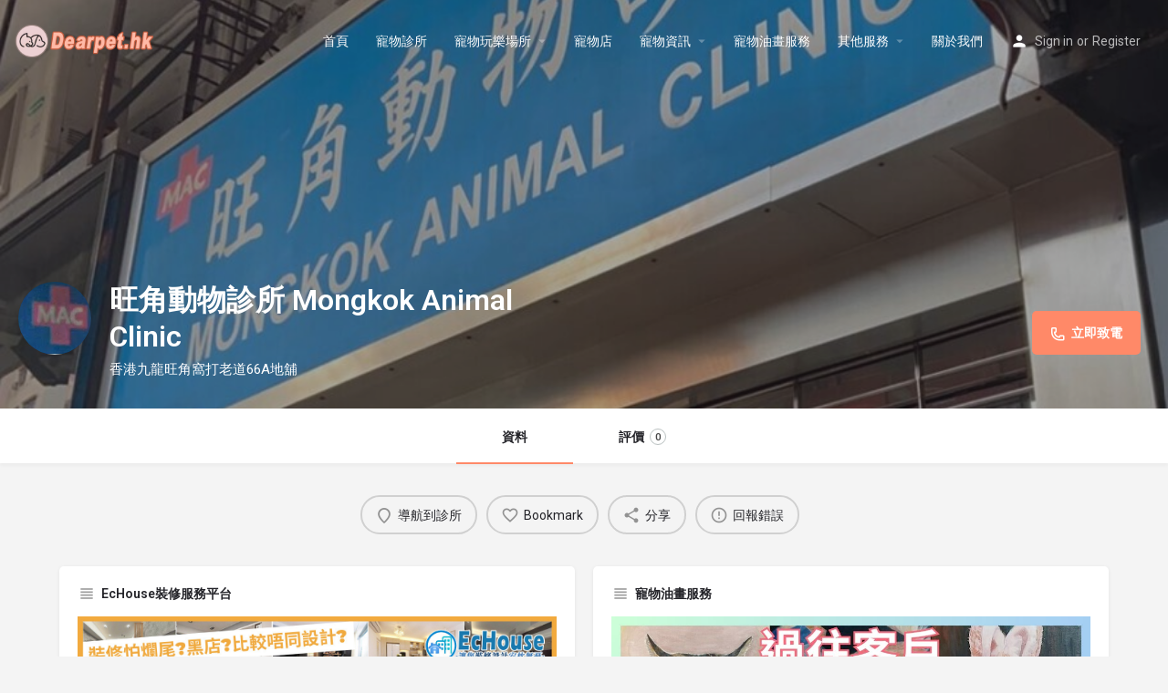

--- FILE ---
content_type: text/html; charset=UTF-8
request_url: https://dearpet.hk/listing/%E6%97%BA%E8%A7%92%E5%8B%95%E7%89%A9%E8%A8%BA%E6%89%80/
body_size: 23719
content:
<!DOCTYPE html>
<html lang="zh-TW">
<head>
	<meta charset="UTF-8" />
	<meta name="viewport" content="width=device-width, initial-scale=1.0, maximum-scale=1.0, user-scalable=no" />
	<link rel="pingback" href="https://dearpet.hk/xmlrpc.php">

	<title>旺角動物診所 Mongkok Animal Clinic &#8211; DearPet</title>
<meta name='robots' content='max-image-preview:large' />
<link rel='dns-prefetch' href='//maps.googleapis.com' />
<link rel='dns-prefetch' href='//cdnjs.cloudflare.com' />
<link rel='dns-prefetch' href='//fonts.googleapis.com' />
<meta property="og:title" content="旺角動物診所 Mongkok Animal Clinic" />
<meta property="og:url" content="https://dearpet.hk/listing/%e6%97%ba%e8%a7%92%e5%8b%95%e7%89%a9%e8%a8%ba%e6%89%80/" />
<meta property="og:site_name" content="DearPet" />
<meta property="og:type" content="profile" />
<meta property="og:description" content="香港九龍旺角窩打老道66A地舖" />
<meta property="og:image" content="https://dearpet.hk/wp-content/uploads/2022/02/旺角動物診所-Mongkok-Animal-Clinic-1.jpg" />
<link rel='preload stylesheet' as='style' onload="this.onload=null;this.rel='stylesheet'" id='wp-block-library-css' href='https://dearpet.hk/wp-includes/css/dist/block-library/style.min.css?ver=af78da152061af330e2bc194c30904f8' type='text/css' media='all' />
<link rel='stylesheet' id='wc-blocks-vendors-style-css' href='https://dearpet.hk/wp-content/plugins/woocommerce/packages/woocommerce-blocks/build/wc-blocks-vendors-style.css?ver=5.5.1' type='text/css' media='all' />
<link rel='stylesheet' id='wc-blocks-style-css' href='https://dearpet.hk/wp-content/plugins/woocommerce/packages/woocommerce-blocks/build/wc-blocks-style.css?ver=5.5.1' type='text/css' media='all' />
<link rel='stylesheet' id='classic-theme-styles-css' href='https://dearpet.hk/wp-includes/css/classic-themes.min.css?ver=af78da152061af330e2bc194c30904f8' type='text/css' media='all' />
<style id='global-styles-inline-css' type='text/css'>
body{--wp--preset--color--black: #000000;--wp--preset--color--cyan-bluish-gray: #abb8c3;--wp--preset--color--white: #ffffff;--wp--preset--color--pale-pink: #f78da7;--wp--preset--color--vivid-red: #cf2e2e;--wp--preset--color--luminous-vivid-orange: #ff6900;--wp--preset--color--luminous-vivid-amber: #fcb900;--wp--preset--color--light-green-cyan: #7bdcb5;--wp--preset--color--vivid-green-cyan: #00d084;--wp--preset--color--pale-cyan-blue: #8ed1fc;--wp--preset--color--vivid-cyan-blue: #0693e3;--wp--preset--color--vivid-purple: #9b51e0;--wp--preset--gradient--vivid-cyan-blue-to-vivid-purple: linear-gradient(135deg,rgba(6,147,227,1) 0%,rgb(155,81,224) 100%);--wp--preset--gradient--light-green-cyan-to-vivid-green-cyan: linear-gradient(135deg,rgb(122,220,180) 0%,rgb(0,208,130) 100%);--wp--preset--gradient--luminous-vivid-amber-to-luminous-vivid-orange: linear-gradient(135deg,rgba(252,185,0,1) 0%,rgba(255,105,0,1) 100%);--wp--preset--gradient--luminous-vivid-orange-to-vivid-red: linear-gradient(135deg,rgba(255,105,0,1) 0%,rgb(207,46,46) 100%);--wp--preset--gradient--very-light-gray-to-cyan-bluish-gray: linear-gradient(135deg,rgb(238,238,238) 0%,rgb(169,184,195) 100%);--wp--preset--gradient--cool-to-warm-spectrum: linear-gradient(135deg,rgb(74,234,220) 0%,rgb(151,120,209) 20%,rgb(207,42,186) 40%,rgb(238,44,130) 60%,rgb(251,105,98) 80%,rgb(254,248,76) 100%);--wp--preset--gradient--blush-light-purple: linear-gradient(135deg,rgb(255,206,236) 0%,rgb(152,150,240) 100%);--wp--preset--gradient--blush-bordeaux: linear-gradient(135deg,rgb(254,205,165) 0%,rgb(254,45,45) 50%,rgb(107,0,62) 100%);--wp--preset--gradient--luminous-dusk: linear-gradient(135deg,rgb(255,203,112) 0%,rgb(199,81,192) 50%,rgb(65,88,208) 100%);--wp--preset--gradient--pale-ocean: linear-gradient(135deg,rgb(255,245,203) 0%,rgb(182,227,212) 50%,rgb(51,167,181) 100%);--wp--preset--gradient--electric-grass: linear-gradient(135deg,rgb(202,248,128) 0%,rgb(113,206,126) 100%);--wp--preset--gradient--midnight: linear-gradient(135deg,rgb(2,3,129) 0%,rgb(40,116,252) 100%);--wp--preset--duotone--dark-grayscale: url('#wp-duotone-dark-grayscale');--wp--preset--duotone--grayscale: url('#wp-duotone-grayscale');--wp--preset--duotone--purple-yellow: url('#wp-duotone-purple-yellow');--wp--preset--duotone--blue-red: url('#wp-duotone-blue-red');--wp--preset--duotone--midnight: url('#wp-duotone-midnight');--wp--preset--duotone--magenta-yellow: url('#wp-duotone-magenta-yellow');--wp--preset--duotone--purple-green: url('#wp-duotone-purple-green');--wp--preset--duotone--blue-orange: url('#wp-duotone-blue-orange');--wp--preset--font-size--small: 13px;--wp--preset--font-size--medium: 20px;--wp--preset--font-size--large: 36px;--wp--preset--font-size--x-large: 42px;--wp--preset--spacing--20: 0.44rem;--wp--preset--spacing--30: 0.67rem;--wp--preset--spacing--40: 1rem;--wp--preset--spacing--50: 1.5rem;--wp--preset--spacing--60: 2.25rem;--wp--preset--spacing--70: 3.38rem;--wp--preset--spacing--80: 5.06rem;--wp--preset--shadow--natural: 6px 6px 9px rgba(0, 0, 0, 0.2);--wp--preset--shadow--deep: 12px 12px 50px rgba(0, 0, 0, 0.4);--wp--preset--shadow--sharp: 6px 6px 0px rgba(0, 0, 0, 0.2);--wp--preset--shadow--outlined: 6px 6px 0px -3px rgba(255, 255, 255, 1), 6px 6px rgba(0, 0, 0, 1);--wp--preset--shadow--crisp: 6px 6px 0px rgba(0, 0, 0, 1);}:where(.is-layout-flex){gap: 0.5em;}body .is-layout-flow > .alignleft{float: left;margin-inline-start: 0;margin-inline-end: 2em;}body .is-layout-flow > .alignright{float: right;margin-inline-start: 2em;margin-inline-end: 0;}body .is-layout-flow > .aligncenter{margin-left: auto !important;margin-right: auto !important;}body .is-layout-constrained > .alignleft{float: left;margin-inline-start: 0;margin-inline-end: 2em;}body .is-layout-constrained > .alignright{float: right;margin-inline-start: 2em;margin-inline-end: 0;}body .is-layout-constrained > .aligncenter{margin-left: auto !important;margin-right: auto !important;}body .is-layout-constrained > :where(:not(.alignleft):not(.alignright):not(.alignfull)){max-width: var(--wp--style--global--content-size);margin-left: auto !important;margin-right: auto !important;}body .is-layout-constrained > .alignwide{max-width: var(--wp--style--global--wide-size);}body .is-layout-flex{display: flex;}body .is-layout-flex{flex-wrap: wrap;align-items: center;}body .is-layout-flex > *{margin: 0;}:where(.wp-block-columns.is-layout-flex){gap: 2em;}.has-black-color{color: var(--wp--preset--color--black) !important;}.has-cyan-bluish-gray-color{color: var(--wp--preset--color--cyan-bluish-gray) !important;}.has-white-color{color: var(--wp--preset--color--white) !important;}.has-pale-pink-color{color: var(--wp--preset--color--pale-pink) !important;}.has-vivid-red-color{color: var(--wp--preset--color--vivid-red) !important;}.has-luminous-vivid-orange-color{color: var(--wp--preset--color--luminous-vivid-orange) !important;}.has-luminous-vivid-amber-color{color: var(--wp--preset--color--luminous-vivid-amber) !important;}.has-light-green-cyan-color{color: var(--wp--preset--color--light-green-cyan) !important;}.has-vivid-green-cyan-color{color: var(--wp--preset--color--vivid-green-cyan) !important;}.has-pale-cyan-blue-color{color: var(--wp--preset--color--pale-cyan-blue) !important;}.has-vivid-cyan-blue-color{color: var(--wp--preset--color--vivid-cyan-blue) !important;}.has-vivid-purple-color{color: var(--wp--preset--color--vivid-purple) !important;}.has-black-background-color{background-color: var(--wp--preset--color--black) !important;}.has-cyan-bluish-gray-background-color{background-color: var(--wp--preset--color--cyan-bluish-gray) !important;}.has-white-background-color{background-color: var(--wp--preset--color--white) !important;}.has-pale-pink-background-color{background-color: var(--wp--preset--color--pale-pink) !important;}.has-vivid-red-background-color{background-color: var(--wp--preset--color--vivid-red) !important;}.has-luminous-vivid-orange-background-color{background-color: var(--wp--preset--color--luminous-vivid-orange) !important;}.has-luminous-vivid-amber-background-color{background-color: var(--wp--preset--color--luminous-vivid-amber) !important;}.has-light-green-cyan-background-color{background-color: var(--wp--preset--color--light-green-cyan) !important;}.has-vivid-green-cyan-background-color{background-color: var(--wp--preset--color--vivid-green-cyan) !important;}.has-pale-cyan-blue-background-color{background-color: var(--wp--preset--color--pale-cyan-blue) !important;}.has-vivid-cyan-blue-background-color{background-color: var(--wp--preset--color--vivid-cyan-blue) !important;}.has-vivid-purple-background-color{background-color: var(--wp--preset--color--vivid-purple) !important;}.has-black-border-color{border-color: var(--wp--preset--color--black) !important;}.has-cyan-bluish-gray-border-color{border-color: var(--wp--preset--color--cyan-bluish-gray) !important;}.has-white-border-color{border-color: var(--wp--preset--color--white) !important;}.has-pale-pink-border-color{border-color: var(--wp--preset--color--pale-pink) !important;}.has-vivid-red-border-color{border-color: var(--wp--preset--color--vivid-red) !important;}.has-luminous-vivid-orange-border-color{border-color: var(--wp--preset--color--luminous-vivid-orange) !important;}.has-luminous-vivid-amber-border-color{border-color: var(--wp--preset--color--luminous-vivid-amber) !important;}.has-light-green-cyan-border-color{border-color: var(--wp--preset--color--light-green-cyan) !important;}.has-vivid-green-cyan-border-color{border-color: var(--wp--preset--color--vivid-green-cyan) !important;}.has-pale-cyan-blue-border-color{border-color: var(--wp--preset--color--pale-cyan-blue) !important;}.has-vivid-cyan-blue-border-color{border-color: var(--wp--preset--color--vivid-cyan-blue) !important;}.has-vivid-purple-border-color{border-color: var(--wp--preset--color--vivid-purple) !important;}.has-vivid-cyan-blue-to-vivid-purple-gradient-background{background: var(--wp--preset--gradient--vivid-cyan-blue-to-vivid-purple) !important;}.has-light-green-cyan-to-vivid-green-cyan-gradient-background{background: var(--wp--preset--gradient--light-green-cyan-to-vivid-green-cyan) !important;}.has-luminous-vivid-amber-to-luminous-vivid-orange-gradient-background{background: var(--wp--preset--gradient--luminous-vivid-amber-to-luminous-vivid-orange) !important;}.has-luminous-vivid-orange-to-vivid-red-gradient-background{background: var(--wp--preset--gradient--luminous-vivid-orange-to-vivid-red) !important;}.has-very-light-gray-to-cyan-bluish-gray-gradient-background{background: var(--wp--preset--gradient--very-light-gray-to-cyan-bluish-gray) !important;}.has-cool-to-warm-spectrum-gradient-background{background: var(--wp--preset--gradient--cool-to-warm-spectrum) !important;}.has-blush-light-purple-gradient-background{background: var(--wp--preset--gradient--blush-light-purple) !important;}.has-blush-bordeaux-gradient-background{background: var(--wp--preset--gradient--blush-bordeaux) !important;}.has-luminous-dusk-gradient-background{background: var(--wp--preset--gradient--luminous-dusk) !important;}.has-pale-ocean-gradient-background{background: var(--wp--preset--gradient--pale-ocean) !important;}.has-electric-grass-gradient-background{background: var(--wp--preset--gradient--electric-grass) !important;}.has-midnight-gradient-background{background: var(--wp--preset--gradient--midnight) !important;}.has-small-font-size{font-size: var(--wp--preset--font-size--small) !important;}.has-medium-font-size{font-size: var(--wp--preset--font-size--medium) !important;}.has-large-font-size{font-size: var(--wp--preset--font-size--large) !important;}.has-x-large-font-size{font-size: var(--wp--preset--font-size--x-large) !important;}
.wp-block-navigation a:where(:not(.wp-element-button)){color: inherit;}
:where(.wp-block-columns.is-layout-flex){gap: 2em;}
.wp-block-pullquote{font-size: 1.5em;line-height: 1.6;}
</style>
<link rel='stylesheet' id='contact-form-7-css' href='https://dearpet.hk/wp-content/plugins/contact-form-7/includes/css/styles.css?ver=5.4.2' type='text/css' media='all' />
<link rel='stylesheet' id='woocommerce-layout-css' href='https://dearpet.hk/wp-content/plugins/woocommerce/assets/css/woocommerce-layout.css?ver=5.6.2' type='text/css' media='all' />
<link rel='stylesheet' id='woocommerce-smallscreen-css' href='https://dearpet.hk/wp-content/plugins/woocommerce/assets/css/woocommerce-smallscreen.css?ver=5.6.2' type='text/css' media='only screen and (max-width: 768px)' />
<link rel='stylesheet' id='woocommerce-general-css' href='https://dearpet.hk/wp-content/plugins/woocommerce/assets/css/woocommerce.css?ver=5.6.2' type='text/css' media='all' />
<style id='woocommerce-inline-inline-css' type='text/css'>
.woocommerce form .form-row .required { visibility: visible; }
</style>
<link rel='stylesheet' id='elementor-icons-css' href='https://dearpet.hk/wp-content/plugins/elementor/assets/lib/eicons/css/elementor-icons.min.css?ver=5.16.0' type='text/css' media='all' />
<link rel='stylesheet' id='elementor-frontend-css' href='https://dearpet.hk/wp-content/plugins/elementor/assets/css/frontend-lite.min.css?ver=3.7.1' type='text/css' media='all' />
<link rel='stylesheet' id='elementor-post-5-css' href='https://dearpet.hk/wp-content/uploads/elementor/css/post-5.css?ver=1660706340' type='text/css' media='all' />
<link rel='stylesheet' id='elementor-pro-css' href='https://dearpet.hk/wp-content/plugins/elementor-pro/assets/css/frontend-lite.min.css?ver=3.7.3' type='text/css' media='all' />
<link rel='stylesheet' id='font-awesome-5-all-css' href='https://dearpet.hk/wp-content/plugins/elementor/assets/lib/font-awesome/css/all.min.css?ver=3.7.1' type='text/css' media='all' />
<link rel='stylesheet' id='font-awesome-4-shim-css' href='https://dearpet.hk/wp-content/plugins/elementor/assets/lib/font-awesome/css/v4-shims.min.css?ver=3.7.1' type='text/css' media='all' />
<link rel='stylesheet' id='elementor-global-css' href='https://dearpet.hk/wp-content/uploads/elementor/css/global.css?ver=1660706340' type='text/css' media='all' />
<link rel='stylesheet' id='elementor-post-1440-css' href='https://dearpet.hk/wp-content/uploads/elementor/css/post-1440.css?ver=1728871411' type='text/css' media='all' />
<link rel='stylesheet' id='mylisting-google-maps-css' href='https://dearpet.hk/wp-content/themes/my-listing/assets/dist/maps/google-maps/google-maps.css?ver=2.9.0' type='text/css' media='all' />
<link rel='stylesheet' id='mylisting-icons-css' href='https://dearpet.hk/wp-content/themes/my-listing/assets/dist/icons.css?ver=2.9.0' type='text/css' media='all' />
<link rel='stylesheet' id='mylisting-material-icons-css' href='https://fonts.googleapis.com/icon?family=Material+Icons&#038;display=swap&#038;ver=af78da152061af330e2bc194c30904f8' type='text/css' media='all' />
<link rel='stylesheet' id='select2-css' href='https://dearpet.hk/wp-content/plugins/woocommerce/assets/css/select2.css?ver=5.6.2' type='text/css' media='all' />
<link rel='stylesheet' id='mylisting-vendor-css' href='https://dearpet.hk/wp-content/themes/my-listing/assets/dist/vendor.css?ver=2.9.0' type='text/css' media='all' />
<link rel='stylesheet' id='mylisting-frontend-css' href='https://dearpet.hk/wp-content/themes/my-listing/assets/dist/frontend.css?ver=2.9.0' type='text/css' media='all' />
<link rel='stylesheet' id='mylisting-single-listing-css' href='https://dearpet.hk/wp-content/themes/my-listing/assets/dist/single-listing.css?ver=2.9.0' type='text/css' media='all' />
<link rel='stylesheet' id='mylisting-countdown-widget-css' href='https://dearpet.hk/wp-content/themes/my-listing/assets/dist/countdown-widget.css?ver=2.9.0' type='text/css' media='all' />
<link rel='stylesheet' id='wc-general-style-css' href='https://dearpet.hk/wp-content/themes/my-listing/assets/dist/wc-general-style.css?ver=2.9.0' type='text/css' media='all' />
<link rel='stylesheet' id='theme-styles-default-css' href='https://dearpet.hk/wp-content/themes/my-listing/style.css?ver=af78da152061af330e2bc194c30904f8' type='text/css' media='all' />
<style id='theme-styles-default-inline-css' type='text/css'>
:root{}
</style>
<link rel='stylesheet' id='mylisting-dynamic-styles-css' href='https://dearpet.hk/wp-content/uploads/mylisting-dynamic-styles.css?ver=1671550278' type='text/css' media='all' />
<link rel='stylesheet' id='google-fonts-1-css' href='https://fonts.googleapis.com/css?family=Roboto%3A100%2C100italic%2C200%2C200italic%2C300%2C300italic%2C400%2C400italic%2C500%2C500italic%2C600%2C600italic%2C700%2C700italic%2C800%2C800italic%2C900%2C900italic%7CRoboto+Slab%3A100%2C100italic%2C200%2C200italic%2C300%2C300italic%2C400%2C400italic%2C500%2C500italic%2C600%2C600italic%2C700%2C700italic%2C800%2C800italic%2C900%2C900italic&#038;display=auto&#038;ver=af78da152061af330e2bc194c30904f8' type='text/css' media='all' />
<script type='text/javascript' src='https://dearpet.hk/wp-includes/js/jquery/jquery.min.js?ver=3.6.3' id='jquery-core-js'></script>
<script type='text/javascript' src='https://dearpet.hk/wp-includes/js/jquery/jquery-migrate.min.js?ver=3.4.0' id='jquery-migrate-js'></script>
<script type='text/javascript' src='https://dearpet.hk/wp-content/plugins/elementor/assets/lib/font-awesome/js/v4-shims.min.js?ver=3.7.1' id='font-awesome-4-shim-js'></script>
<link rel="https://api.w.org/" href="https://dearpet.hk/wp-json/" /><link rel="EditURI" type="application/rsd+xml" title="RSD" href="https://dearpet.hk/xmlrpc.php?rsd" />
<link rel="wlwmanifest" type="application/wlwmanifest+xml" href="https://dearpet.hk/wp-includes/wlwmanifest.xml" />

<link rel="canonical" href="https://dearpet.hk/listing/%e6%97%ba%e8%a7%92%e5%8b%95%e7%89%a9%e8%a8%ba%e6%89%80/" />
<link rel='shortlink' href='https://dearpet.hk/?p=1327' />
<link rel="alternate" type="application/json+oembed" href="https://dearpet.hk/wp-json/oembed/1.0/embed?url=https%3A%2F%2Fdearpet.hk%2Flisting%2F%25e6%2597%25ba%25e8%25a7%2592%25e5%258b%2595%25e7%2589%25a9%25e8%25a8%25ba%25e6%2589%2580%2F" />
<link rel="alternate" type="text/xml+oembed" href="https://dearpet.hk/wp-json/oembed/1.0/embed?url=https%3A%2F%2Fdearpet.hk%2Flisting%2F%25e6%2597%25ba%25e8%25a7%2592%25e5%258b%2595%25e7%2589%25a9%25e8%25a8%25ba%25e6%2589%2580%2F&#038;format=xml" />
<script type="text/javascript">var MyListing = {"Helpers":{},"Handlers":{},"MapConfig":{"ClusterSize":35,"AccessToken":"AIzaSyABQe5BpYR8_RcEp3c0mIJXz4D_HSSCDt8","Language":"default","TypeRestrictions":"geocode","CountryRestrictions":["HK"],"CustomSkins":{}}};</script><script type="text/javascript">var CASE27 = {"ajax_url":"https:\/\/dearpet.hk\/wp-admin\/admin-ajax.php","login_url":"https:\/\/dearpet.hk\/my-account-2\/","register_url":"https:\/\/dearpet.hk\/my-account-2\/?register","mylisting_ajax_url":"\/?mylisting-ajax=1","env":"production","ajax_nonce":"9e09edced7","l10n":{"selectOption":"Select an option","errorLoading":"The results could not be loaded.","removeAllItems":"Remove all items","loadingMore":"Loading more results\u2026","noResults":"No results found","searching":"Searching\u2026","datepicker":{"format":"DD MMMM, YY","timeFormat":"h:mm A","dateTimeFormat":"DD MMMM, YY, h:mm A","timePicker24Hour":false,"firstDay":1,"applyLabel":"Apply","cancelLabel":"Cancel","customRangeLabel":"Custom Range","daysOfWeek":["Su","Mo","Tu","We","Th","Fr","Sa"],"monthNames":["January","February","March","April","May","June","July","August","September","October","November","December"]},"irreversible_action":"This is an irreversible action. Proceed anyway?","delete_listing_confirm":"Are you sure you want to delete this listing?","copied_to_clipboard":"Copied!","nearby_listings_location_required":"Enter a location to find nearby listings.","nearby_listings_retrieving_location":"Retrieving location...","nearby_listings_searching":"Searching for nearby listings...","geolocation_failed":"You must enable location to use this feature.","something_went_wrong":"Something went wrong.","all_in_category":"\u8acb\u9078\u64c7\u5730\u5340","invalid_file_type":"Invalid file type. Accepted types:","file_limit_exceeded":"You have exceeded the file upload limit (%d)."},"woocommerce":[],"map_provider":"google-maps","js_field_html_img":"<div class=\"uploaded-file uploaded-image review-gallery-image job-manager-uploaded-file\">\t<span class=\"uploaded-file-preview\">\t\t\t\t\t<span class=\"job-manager-uploaded-file-preview\">\t\t\t\t<img src=\"\">\t\t\t<\/span>\t\t\t\t<a class=\"remove-uploaded-file review-gallery-image-remove job-manager-remove-uploaded-file\"><i class=\"mi delete\"><\/i><\/a>\t<\/span>\t<input type=\"hidden\" class=\"input-text\" name=\"\" value=\"b64:\"><\/div>","js_field_html":"<div class=\"uploaded-file  review-gallery-image job-manager-uploaded-file\">\t<span class=\"uploaded-file-preview\">\t\t\t\t\t<span class=\"job-manager-uploaded-file-name\">\t\t\t\t<i class=\"mi insert_drive_file uploaded-file-icon\"><\/i>\t\t\t\t<code><\/code>\t\t\t<\/span>\t\t\t\t<a class=\"remove-uploaded-file review-gallery-image-remove job-manager-remove-uploaded-file\"><i class=\"mi delete\"><\/i><\/a>\t<\/span>\t<input type=\"hidden\" class=\"input-text\" name=\"\" value=\"b64:\"><\/div>"};</script>	<noscript><style>.woocommerce-product-gallery{ opacity: 1 !important; }</style></noscript>
	<style type="text/css">.recentcomments a{display:inline !important;padding:0 !important;margin:0 !important;}</style><link rel="icon" href="https://dearpet.hk/wp-content/uploads/2022/04/cropped-寵物診所資料ico-32x32.png" sizes="32x32" />
<link rel="icon" href="https://dearpet.hk/wp-content/uploads/2022/04/cropped-寵物診所資料ico-192x192.png" sizes="192x192" />
<link rel="apple-touch-icon" href="https://dearpet.hk/wp-content/uploads/2022/04/cropped-寵物診所資料ico-180x180.png" />
<meta name="msapplication-TileImage" content="https://dearpet.hk/wp-content/uploads/2022/04/cropped-寵物診所資料ico-270x270.png" />
<link rel="alternate" type="application/rss+xml" title="RSS" href="https://dearpet.hk/rsslatest.xml" /><style type="text/css" id="mylisting-typography"></style>	
	<meta name="google-site-verification" content="DjyHrNKPwlAJbWrLxb-yJQTXC-MRo7TuT8LaJPF-lGs" />
	
	<!-- Google tag (gtag.js) -->
<script async src="https://www.googletagmanager.com/gtag/js?id=G-8SVCNL9E6M"></script>
<script>
  window.dataLayer = window.dataLayer || [];
  function gtag(){dataLayer.push(arguments);}
  gtag('js', new Date());

  gtag('config', 'G-8SVCNL9E6M');
</script>
	
	<script async src="https://pagead2.googlesyndication.com/pagead/js/adsbygoogle.js?client=ca-pub-7717637957155713"
     crossorigin="anonymous"></script>
	
</head>
<body class="job_listing-template-default single single-job_listing postid-1327 wp-custom-logo theme-my-listing woocommerce-no-js my-listing single-listing type-place cover-style-image elementor-default elementor-kit-5">

<div id="c27-site-wrapper"><div class="loader-bg main-loader site-logo-loader" style="background-color: #ffcbbc;">
	<img src="https://dearpet.hk/wp-content/uploads/2022/12/寵物診所資料logo.png">
</div>
<link rel='stylesheet' id='mylisting-header-css' href='https://dearpet.hk/wp-content/themes/my-listing/assets/dist/header.css?ver=2.9.0' type='text/css' media='all' />

<header class="c27-main-header header header-style-default header-width-full-width header-dark-skin header-scroll-light-skin hide-until-load header-scroll-hide header-fixed header-menu-right">
	<div class="header-skin"></div>
	<div class="header-container">
		<div class="header-top container-fluid">
			<div class="header-left">
			<div class="mobile-menu">
				<a href="#main-menu">
					<div class="mobile-menu-lines"><i class="mi menu"></i></div>
				</a>
			</div>
			<div class="logo">
									
					<a href="https://dearpet.hk/" class="static-logo">
						<img src="https://dearpet.hk/wp-content/uploads/2022/12/寵物診所資料logo.png"
							alt="寵物診店平台">
					</a>
							</div>
						</div>
			<div class="header-center">
			<div class="i-nav">
				<div class="mobile-nav-head">
					<div class="mnh-close-icon">
						<a href="#close-main-menu">
							<i class="mi close"></i>
						</a>
					</div>

									</div>

				
					<ul id="menu-main-menu" class="main-menu main-nav"><li id="menu-item-177" class="menu-item menu-item-type-post_type menu-item-object-page menu-item-home menu-item-177"><a href="https://dearpet.hk/"><i class="icon-places-home-3"></i> 首頁</a></li>
<li id="menu-item-264" class="menu-item menu-item-type-custom menu-item-object-custom menu-item-264"><a href="https://dearpet.hk/explore/">寵物診所</a></li>
<li id="menu-item-1869" class="menu-item menu-item-type-custom menu-item-object-custom menu-item-has-children menu-item-1869"><a href="https://dearpet.hk/explore/?type=cars">寵物玩樂場所</a>
<div class="submenu-toggle"><i class="material-icons arrow_drop_down"></i></div><ul class="sub-menu i-dropdown">
	<li id="menu-item-3054" class="menu-item menu-item-type-custom menu-item-object-custom menu-item-3054"><a href="https://dearpet.hk/explore/?type=cars&#038;category=%25e5%25af%25b5%25e7%2589%25a9%25e5%2585%25b1%25e4%25ba%25ab%25e5%2585%25ac%25e5%259c%2592&#038;sort=latest">寵物共享公園</a></li>
	<li id="menu-item-3055" class="menu-item menu-item-type-custom menu-item-object-custom menu-item-3055"><a href="https://dearpet.hk/explore/?type=cars&#038;category=%25e5%25af%25b5%25e7%2589%25a9%25e5%2585%25ac%25e5%259c%2592&#038;sort=latest">寵物公園</a></li>
	<li id="menu-item-3056" class="menu-item menu-item-type-custom menu-item-object-custom menu-item-3056"><a href="https://dearpet.hk/explore/?type=cars&#038;category=%25e5%25af%25b5%25e7%2589%25a9%25e5%2595%2586%25e5%25a0%25b4&#038;sort=latest">寵物商場</a></li>
</ul>
</li>
<li id="menu-item-4512" class="menu-item menu-item-type-custom menu-item-object-custom menu-item-4512"><a href="https://dearpet.hk/explore/?type=real-estate&#038;sort=latest">寵物店</a></li>
<li id="menu-item-197" class="menu-item menu-item-type-post_type menu-item-object-page current_page_parent menu-item-has-children menu-item-197"><a href="https://dearpet.hk/blog/">寵物資訊</a>
<div class="submenu-toggle"><i class="material-icons arrow_drop_down"></i></div><ul class="sub-menu i-dropdown">
	<li id="menu-item-3041" class="menu-item menu-item-type-taxonomy menu-item-object-category menu-item-3041"><a href="https://dearpet.hk/post-category/%e8%b2%93%e7%8b%97%e8%b3%87%e8%a8%8a/">貓狗資訊</a></li>
	<li id="menu-item-3042" class="menu-item menu-item-type-taxonomy menu-item-object-category menu-item-3042"><a href="https://dearpet.hk/post-category/%e9%9b%80%e9%b3%a5%e8%b3%87%e8%a8%8a/">雀鳥資訊</a></li>
	<li id="menu-item-3043" class="menu-item menu-item-type-taxonomy menu-item-object-category menu-item-3043"><a href="https://dearpet.hk/post-category/%e7%99%bd%e5%85%94%e8%b3%87%e8%a8%8a/">白兔資訊</a></li>
</ul>
</li>
<li id="menu-item-5150" class="menu-item menu-item-type-post_type menu-item-object-page menu-item-5150"><a href="https://dearpet.hk/%e5%af%b5%e7%89%a9%e6%b2%b9%e7%95%ab%e6%9c%8d%e5%8b%99/">寵物油畫服務</a></li>
<li id="menu-item-5183" class="menu-item menu-item-type-post_type menu-item-object-page menu-item-has-children menu-item-5183"><a href="https://dearpet.hk/%e5%85%b6%e4%bb%96%e6%9c%8d%e5%8b%99/">其他服務</a>
<div class="submenu-toggle"><i class="material-icons arrow_drop_down"></i></div><ul class="sub-menu i-dropdown">
	<li id="menu-item-5221" class="menu-item menu-item-type-custom menu-item-object-custom menu-item-5221"><a href="https://dearpet.hk/裝修服務/">裝修服務</a></li>
	<li id="menu-item-5196" class="menu-item menu-item-type-custom menu-item-object-custom menu-item-5196"><a href="https://dearpet.hk/家居維修班/">家居維修班</a></li>
	<li id="menu-item-5233" class="menu-item menu-item-type-custom menu-item-object-custom menu-item-5233"><a href="https://dearpet.hk/磁磚及木紋磚/">磁磚及木紋磚</a></li>
	<li id="menu-item-5239" class="menu-item menu-item-type-custom menu-item-object-custom menu-item-5239"><a href="https://dearpet.hk/租扭蛋機/">租扭蛋機</a></li>
</ul>
</li>
<li id="menu-item-271" class="menu-item menu-item-type-post_type menu-item-object-page menu-item-271"><a href="https://dearpet.hk/%e9%97%9c%e6%96%bc%e6%88%91%e5%80%91-2/">關於我們</a></li>
</ul>
					<div class="mobile-nav-button">
											</div>
				</div>
				<div class="i-nav-overlay"></div>
				</div>
			<div class="header-right">
									<div class="user-area signin-area">
						<i class="mi person user-area-icon"></i>
						<a href="https://dearpet.hk/my-account-2/">
							Sign in						</a>
													<span>or</span>
							<a href="https://dearpet.hk/my-account-2/?register">
								Register							</a>
											</div>
					<div class="mob-sign-in">
						<a href="https://dearpet.hk/my-account-2/"><i class="mi person"></i></a>
					</div>

									
				
							</div>
		</div>
	</div>
</header>



<div class="single-job-listing " id="c27-single-listing">
    <input type="hidden" id="case27-post-id" value="1327">
    <input type="hidden" id="case27-author-id" value="1">

    <!-- <section> opening tag is omitted -->
        
<section class="featured-section profile-cover profile-cover-image hide-until-load"
	style="background-image: url('https://dearpet.hk/wp-content/uploads/2022/02/旺角動物診所4.jpg'); padding-bottom: 35%;">
    <div class="overlay"
         style="background-color: #242429;
                opacity: 0.4;"
        >
    </div>
<!-- Omit the closing </section> tag -->
        <div class="main-info-desktop">
            <div class="container listing-main-info">
                <div class="col-md-6">
                    <div class="profile-name has-tagline no-rating">
                                                    <a
                                class="profile-avatar open-photo-swipe"
                                href="https://dearpet.hk/wp-content/uploads/2022/02/旺角動物診所-Mongkok-Animal-Clinic-1.jpg"
                                style="background-image: url('https://dearpet.hk/wp-content/uploads/2022/02/旺角動物診所-Mongkok-Animal-Clinic-1.jpg')"
                            ></a>
                        
                        <h1 class="case27-primary-text">
                            旺角動物診所 Mongkok Animal Clinic                                                                                </h1>
                        <div class="pa-below-title">
                            
                                                            <h2 class="profile-tagline listing-tagline-field">香港九龍旺角窩打老道66A地舖</h2>
                                                    </div>
                    </div>
                </div>

                <div class="col-md-6">
    <div class="listing-main-buttons detail-count-1">
        <ul>
            
                                                
<li id="cta-f24010" class="lmb-calltoaction ml-track-btn">
    <a href="tel:27601026" rel="nofollow">
    	<i class="icon-phone-outgoing"></i>    	<span>立即致電</span>
    </a>
</li>                                    </ul>
    </div>
</div>            </div>
        </div>
    </section>
    <div class="main-info-mobile">
            </div>
    <div class="profile-header">
        <div class="container">
            <div class="row">
                <div class="col-md-12">
                    <div class="profile-menu">
                        <ul class="cts-carousel">
                            <li>
                                    <a id="listing_tab_%e8%b3%87%e6%96%99_toggle" data-section-id="%e8%b3%87%e6%96%99" class="listing-tab-toggle toggle-tab-type-main" data-options="{}">
                                        資料
                                        
                                        
                                                                            </a>
                                </li><li>
                                    <a id="listing_tab_%e8%a9%95%e5%83%b9_toggle" data-section-id="%e8%a9%95%e5%83%b9" class="listing-tab-toggle toggle-tab-type-comments" data-options="{}">
                                        評價
                                                                                    <span class="items-counter">0</span>
                                        
                                        
                                                                            </a>
                                </li>                            <li class="cts-prev">prev</li>
                            <li class="cts-next">next</li>
                        </ul>
                    </div>
                </div>
            </div>
        </div>
    </div>

    
<div class="container qla-container">
	<div class="quick-listing-actions">
		<ul class="cts-carousel">
												
<li id="qa-974c7b" class=" ml-track-btn">
    <a href="http://maps.google.com/maps?daddr=%E9%A6%99%E6%B8%AF%E4%B9%9D%E9%BE%8D%E6%97%BA%E8%A7%92%E7%AA%A9%E6%89%93%E8%80%81%E9%81%9366A%E5%9C%B0%E8%88%96" target="_blank">
    	<i class="icon-location-pin-add-2"></i>    	<span>導航到診所</span>
    </a>
</li>																
<li id="qa-cb393d" class=" ml-track-btn">
    <a
    	href="#"
    	class="mylisting-bookmark-item "
    	data-listing-id="1327"
    	data-label="Bookmark"
    	data-active-label="Bookmarked"
        onclick="MyListing.Handlers.Bookmark_Button(event, this)"
    >
    	<i class="mi favorite_border"></i>    	<span class="action-label">Bookmark</span>
    </a>
</li>																
<li id="qa-525075" class=" ml-track-btn">
    <a href="#" id="qa-525075-dd" data-toggle="modal" data-target="#social-share-modal">
        <i class="mi share"></i>        <span>分享</span>
    </a>
</li>

																<li id="qa-fa39f9" class=" ml-track-btn">
    <a href="https://dearpet.hk/my-account-2/">
    	<i class="mi error_outline"></i>    	<span>回報錯誤</span>
    </a>
</li>							
            <li class="cts-prev">prev</li>
            <li class="cts-next">next</li>
		</ul>
	</div>
</div>
    
    <div class="tab-content listing-tabs">
                    <section class="profile-body listing-tab tab-hidden tab-type-main tab-layout-two-columns pre-init" id="listing_tab_%e8%b3%87%e6%96%99">

                
                    <div class="container tab-template-two-columns">
                        <div class="row ">

                            <div class="col-md-6"><div class="row cts-column-wrapper cts-main-column">
                            
<div class="col-md-12 block-type-code" id="block_FNdfUbn">
	<div class="element content-block">
		<div class="pf-head">
			<div class="title-style-1">
				<i class="mi view_headline"></i>
				<h5>EcHouse裝修服務平台</h5>
			</div>
		</div>
		<div class="pf-body">
			<a href="https://echouse.com.hk/裝修案例/"><img src="https://dearpet.hk/wp-content/uploads/2023/07/youtube廣告3.jpg" alt="裝修"  width=100%></a>		</div>
	</div>
</div>
<div class="col-md-12 block-type-text block-field-job_phone" id="block_RiqM62B">
	<div class="element content-block plain-text-content">
		<div class="pf-head">
			<div class="title-style-1">
				<i class="mi local_phone"></i>
				<h5>電話</h5>
			</div>
		</div>
		<div class="pf-body">
							<p><p>27601026</p>
</p>
					</div>
	</div>
</div>



<div class="col-md-12 block-type-text block-field-job_description" id="block_tGCUTRL">
	<div class="element content-block wp-editor-content">
		<div class="pf-head">
			<div class="title-style-1">
				<i class="mi view_headline"></i>
				<h5>資料</h5>
			</div>
		</div>
		<div class="pf-body">
							<p>服務<br />
一般門診<br />
身體檢查<br />
防疫注射<br />
獸醫</p>
<p>&nbsp;</p>
<p>電話: 27601026 / 27601031(急診電話)</p>
					</div>
	</div>
</div>



<div class="col-md-12 block-type-location block-field-job_location" id="block_JQY2Bqw">
	<div class="element map-block">
		<div class="pf-head">
			<div class="title-style-1">
				<i class="mi map"></i>
				<h5>地圖位址</h5>
			</div>
		</div>
		<div class="pf-body">
			<div class="contact-map">
				<div class="c27-map map" data-options="{&quot;items_type&quot;:&quot;custom-locations&quot;,&quot;marker_type&quot;:&quot;basic&quot;,&quot;locations&quot;:[{&quot;marker_lat&quot;:&quot;22.31701&quot;,&quot;marker_lng&quot;:&quot;114.17440&quot;,&quot;address&quot;:&quot;\u9999\u6e2f\u4e5d\u9f8d\u65fa\u89d2\u7aa9\u6253\u8001\u905366A\u5730\u8216&quot;,&quot;marker_image&quot;:{&quot;url&quot;:&quot;https:\/\/dearpet.hk\/wp-content\/uploads\/2022\/02\/\u65fa\u89d2\u52d5\u7269\u8a3a\u6240-Mongkok-Animal-Clinic-1.jpg&quot;}}],&quot;skin&quot;:&quot;skin12&quot;,&quot;zoom&quot;:15,&quot;draggable&quot;:true}"></div>
				<div class="c27-map-listings hide"></div>
			</div>
			<div class="map-block-address">
				<ul>
											<li>
							<p>香港九龍旺角窩打老道66A地舖</p>
															<div class="location-address">
									<a href="http://maps.google.com/maps?daddr=%E9%A6%99%E6%B8%AF%E4%B9%9D%E9%BE%8D%E6%97%BA%E8%A7%92%E7%AA%A9%E6%89%93%E8%80%81%E9%81%9366A%E5%9C%B0%E8%88%96" target="_blank">
										立即導行									</a>
								</div>
													</li>
									</ul>
			</div>
		</div>
	</div>
</div>
<div class="col-md-12 block-type-code" id="block_cPtVLzx">
	<div class="element content-block">
		<div class="pf-head">
			<div class="title-style-1">
				<i class="mi view_headline"></i>
				<h5>Whatsapp報錯</h5>
			</div>
		</div>
		<div class="pf-body">
			<a href="https://wa.me/85297541600"><img src="https://drifa.hk/wp-content/uploads/2022/07/停車場.png" alt="停車場"  height="50">
為了能提供一個免費而好用既平台，如發現錯誤請通知我們，或大家可提出改善。</a>		</div>
	</div>
</div></div></div><div class="col-md-6"><div class="row cts-column-wrapper cts-side-column">
<div class="col-md-12 block-type-code" id="block_dGsAuBs">
	<div class="element content-block">
		<div class="pf-head">
			<div class="title-style-1">
				<i class="mi view_headline"></i>
				<h5>寵物油畫服務</h5>
			</div>
		</div>
		<div class="pf-body">
			<a href="https://dearpet.hk/寵物油畫服務/"><img src="https://dearpet.hk/wp-content/uploads/2024/02/寵物油畫服務.jpg" alt="寵物油畫"  width=100%></a>		</div>
	</div>
</div>
<div class="col-md-12 open-now sl-zindex block-type-work_hours" id="block_SBmzpLU">
	<div class="element work-hours-block">
		<div class="pf-head" data-toggle="collapse" data-target="#block_SBmzpLU-toggle">
			<div class="title-style-1">
				<i class="mi alarm"></i>
				<h5>
					<span class="open work-hours-status">
						Open					</span>
				</h5>
				<div class="timing-today">
					Open 24h today					<span class="mi expand_more" data-toggle="tooltip" data-placement="top" title="Toggle weekly schedule"></span>
				</div>
			</div>
		</div>
		<div class="open-hours-wrapper pf-body collapse " id="block_SBmzpLU-toggle">
			<div id="open-hours">
				<ul class="extra-details">

											<li>
							<p class="item-attr">Monday</p>
							<p class="item-property"><span>2:30 下午 - 6:00 下午</span></p>
						</li>
											<li>
							<p class="item-attr">Tuesday</p>
							<p class="item-property">Open 24h</p>
						</li>
											<li>
							<p class="item-attr">Wednesday</p>
							<p class="item-property">Open 24h</p>
						</li>
											<li>
							<p class="item-attr">Thursday</p>
							<p class="item-property"><span>10:00 上午 - 1:00 下午</span><span>3:00 下午 - 6:30 下午</span></p>
						</li>
											<li>
							<p class="item-attr">Friday</p>
							<p class="item-property">Open 24h</p>
						</li>
											<li>
							<p class="item-attr">Saturday</p>
							<p class="item-property"><span>10:00 上午 - 1:00 下午</span><span>3:00 下午 - 6:30 下午</span></p>
						</li>
											<li>
							<p class="item-attr">Sunday</p>
							<p class="item-property"><span>2:00 下午 - 4:30 下午</span><span>7:30 下午 - 12:00 下午</span></p>
						</li>
					
											<p class="work-hours-timezone">
							<em>28 1 月, 2026 11:27 上午 local time</em>
						</p>
					
				</ul>
			</div>
		</div>
	</div>
</div>
<div class="col-md-12 block-type-gallery block-field-job_gallery" id="block_MGpT6d5">
	<div class="element gallery-grid-block carousel-items-2">
		<div class="pf-head">
			<div class="title-style-1">
				<i class="mi insert_photo"></i>
				<h5>圖片</h5>
			</div>
		</div>

		<div class="pf-body">
			<div class="gallery-grid photoswipe-gallery">

									<a class="gallery-item photoswipe-item" href="https://dearpet.hk/wp-content/uploads/2022/02/旺角動物診所2.jpeg">
						<img src="https://dearpet.hk/wp-content/uploads/2022/02/旺角動物診所2-300x169.jpeg" alt="">
					</a>
									<a class="gallery-item photoswipe-item" href="https://dearpet.hk/wp-content/uploads/2022/02/旺角動物診所3.jpeg">
						<img src="https://dearpet.hk/wp-content/uploads/2022/02/旺角動物診所3-300x169.jpeg" alt="">
					</a>
				
			</div>
		</div>
	</div>
</div>
<div class="col-md-12 block-type-categories" id="block_KdHGveS">
	<div class="element">
		<div class="pf-head">
			<div class="title-style-1">
				<i class="mi view_module"></i>
				<h5>服務分類</h5>
			</div>
		</div>
		<div class="pf-body">

			
<div class="listing-details item-count-1">
	<ul>
					<li>
							<a href="https://dearpet.hk/category/%e7%8d%b8%e9%86%ab%e4%b8%80%e8%88%ac%e9%96%80%e8%a8%ba/" >
					<span class="cat-icon" style="background-color: #ff8968;">
									<i class="mi bookmark_border" style="color: #fff; "></i>
							</span>
					<span class="category-name">一般門診</span>
				</a>
						</li>
			</ul>
</div>

		</div>
	</div>
</div>
<div class="col-md-12 block-type-code" id="block_xXWMNxa">
	<div class="element content-block">
		<div class="pf-head">
			<div class="title-style-1">
				<i class="mi view_headline"></i>
				<h5>自助餐優惠</h5>
			</div>
		</div>
		<div class="pf-body">
			<a href="https://playas.hk/自助餐優惠最新/"><img src="https://playas.hk/wp-content/uploads/2025/06/自助餐優惠.jpg" alt="磁磚"  width=100%></a>		</div>
	</div>
</div>
                            </div></div>
                        </div>
                    </div>
                
                
                
                
                
            </section>
                    <section class="profile-body listing-tab tab-hidden tab-type-comments tab-layout-masonry pre-init" id="listing_tab_%e8%a9%95%e5%83%b9">

                
                                    <div>
                        
<div class="container">
	<div class="row">
		<div class="col-md-7 comments-list-wrapper" data-current-page="0" data-page-count="0">

												<div class="no-results-wrapper">
						<i class="no-results-icon material-icons mood_bad"></i>
						<li class="no_job_listings_found">No comments yet.</li>
					</div>
							
					</div>

					<div class="col-md-5">
				<div>
					<div class="element">
						<div class="pf-head">
							<div class="title-style-1">
								<i class="mi chat_bubble_outline"></i>
																	<h5>Add a review</h5>
															</div>
						</div>
						<div class="pf-body">

							<!-- Rating Field -->
							
							<!-- Gallery Field -->
							
							<!-- Author Field -->
							
							<!-- Email Field -->
							
							<!-- Message Field -->
							
							<!-- Cookies Field -->
							
							<!-- Submit Field -->
							
							
							<div class="sidebar-comment-form">
								
								<div class="">
										<div id="respond" class="comment-respond">
		<h3 id="reply-title" class="comment-reply-title">發佈留言 &middot; <span><a rel="nofollow" id="cancel-comment-reply-link" href="/listing/%E6%97%BA%E8%A7%92%E5%8B%95%E7%89%A9%E8%A8%BA%E6%89%80/#respond" style="display:none;">取消回覆</a></span></h3><form action="https://dearpet.hk/wp-comments-post.php" method="post" id="commentform" class="comment-form" novalidate><p class="comment-notes"><span id="email-notes">發佈留言必須填寫的電子郵件地址不會公開。</span> <span class="required-field-message">必填欄位標示為 <span class="required">*</span></span></p>
				<div class="form-group form-group-review-ratings rating-mode-10">
			
				<div class="rating-category-field rating-category-field-rating">
					<div class="rating-category-label">Overall Rating </div>

					<div class="rating-number form-group c27-rating-field">
						<p class="clasificacion">
							<input id="rating_rating_10" type="radio" name="rating_star_rating" value="10" ><!--
							 --><label for="rating_rating_10" class="right-half"><i class="mi star_border "></i></label><!--
						 --><input id="rating_rating_9" type="radio" name="rating_star_rating" value="9" ><!--
							 --><label for="rating_rating_9" class="left-half"><i class="mi star_border "></i></label><!--
						 --><input id="rating_rating_8" type="radio" name="rating_star_rating" value="8" ><!--
							 --><label for="rating_rating_8" class="right-half"><i class="mi star_border "></i></label><!--
						 --><input id="rating_rating_7" type="radio" name="rating_star_rating" value="7" ><!--
							 --><label for="rating_rating_7" class="left-half"><i class="mi star_border "></i></label><!--
						 --><input id="rating_rating_6" type="radio" name="rating_star_rating" value="6" ><!--
							 --><label for="rating_rating_6" class="right-half"><i class="mi star_border "></i></label><!--
						 --><input id="rating_rating_5" type="radio" name="rating_star_rating" value="5" ><!--
							 --><label for="rating_rating_5" class="left-half"><i class="mi star_border "></i></label><!--
						 --><input id="rating_rating_4" type="radio" name="rating_star_rating" value="4" ><!--
							 --><label for="rating_rating_4" class="right-half"><i class="mi star_border "></i></label><!--
						 --><input id="rating_rating_3" type="radio" name="rating_star_rating" value="3" ><!--
							 --><label for="rating_rating_3" class="left-half"><i class="mi star_border "></i></label><!--
						 --><input id="rating_rating_2" type="radio" name="rating_star_rating" value="2" ><!--
							 --><label for="rating_rating_2" class="right-half"><i class="mi star_border "></i></label><!--
						 --><input id="rating_rating_1" type="radio" name="rating_star_rating" value="1" ><!--
							 --><label for="rating_rating_1" class="left-half"><i class="mi star_border "></i></label><!--
						 -->						</p>
					</div><!-- .rating-number -->

				</div><!-- .rating-category-field -->

			
				<div class="rating-category-field rating-category-field-hospitality">
					<div class="rating-category-label">Hospitality </div>

					<div class="rating-number form-group c27-rating-field">
						<p class="clasificacion">
							<input id="rating_hospitality_10" type="radio" name="hospitality_star_rating" value="10" ><!--
							 --><label for="rating_hospitality_10" class="right-half"><i class="mi star_border "></i></label><!--
						 --><input id="rating_hospitality_9" type="radio" name="hospitality_star_rating" value="9" ><!--
							 --><label for="rating_hospitality_9" class="left-half"><i class="mi star_border "></i></label><!--
						 --><input id="rating_hospitality_8" type="radio" name="hospitality_star_rating" value="8" ><!--
							 --><label for="rating_hospitality_8" class="right-half"><i class="mi star_border "></i></label><!--
						 --><input id="rating_hospitality_7" type="radio" name="hospitality_star_rating" value="7" ><!--
							 --><label for="rating_hospitality_7" class="left-half"><i class="mi star_border "></i></label><!--
						 --><input id="rating_hospitality_6" type="radio" name="hospitality_star_rating" value="6" ><!--
							 --><label for="rating_hospitality_6" class="right-half"><i class="mi star_border "></i></label><!--
						 --><input id="rating_hospitality_5" type="radio" name="hospitality_star_rating" value="5" ><!--
							 --><label for="rating_hospitality_5" class="left-half"><i class="mi star_border "></i></label><!--
						 --><input id="rating_hospitality_4" type="radio" name="hospitality_star_rating" value="4" ><!--
							 --><label for="rating_hospitality_4" class="right-half"><i class="mi star_border "></i></label><!--
						 --><input id="rating_hospitality_3" type="radio" name="hospitality_star_rating" value="3" ><!--
							 --><label for="rating_hospitality_3" class="left-half"><i class="mi star_border "></i></label><!--
						 --><input id="rating_hospitality_2" type="radio" name="hospitality_star_rating" value="2" ><!--
							 --><label for="rating_hospitality_2" class="right-half"><i class="mi star_border "></i></label><!--
						 --><input id="rating_hospitality_1" type="radio" name="hospitality_star_rating" value="1" ><!--
							 --><label for="rating_hospitality_1" class="left-half"><i class="mi star_border "></i></label><!--
						 -->						</p>
					</div><!-- .rating-number -->

				</div><!-- .rating-category-field -->

			
				<div class="rating-category-field rating-category-field-service">
					<div class="rating-category-label">Service </div>

					<div class="rating-number form-group c27-rating-field">
						<p class="clasificacion">
							<input id="rating_service_10" type="radio" name="service_star_rating" value="10" ><!--
							 --><label for="rating_service_10" class="right-half"><i class="mi star_border "></i></label><!--
						 --><input id="rating_service_9" type="radio" name="service_star_rating" value="9" ><!--
							 --><label for="rating_service_9" class="left-half"><i class="mi star_border "></i></label><!--
						 --><input id="rating_service_8" type="radio" name="service_star_rating" value="8" ><!--
							 --><label for="rating_service_8" class="right-half"><i class="mi star_border "></i></label><!--
						 --><input id="rating_service_7" type="radio" name="service_star_rating" value="7" ><!--
							 --><label for="rating_service_7" class="left-half"><i class="mi star_border "></i></label><!--
						 --><input id="rating_service_6" type="radio" name="service_star_rating" value="6" ><!--
							 --><label for="rating_service_6" class="right-half"><i class="mi star_border "></i></label><!--
						 --><input id="rating_service_5" type="radio" name="service_star_rating" value="5" ><!--
							 --><label for="rating_service_5" class="left-half"><i class="mi star_border "></i></label><!--
						 --><input id="rating_service_4" type="radio" name="service_star_rating" value="4" ><!--
							 --><label for="rating_service_4" class="right-half"><i class="mi star_border "></i></label><!--
						 --><input id="rating_service_3" type="radio" name="service_star_rating" value="3" ><!--
							 --><label for="rating_service_3" class="left-half"><i class="mi star_border "></i></label><!--
						 --><input id="rating_service_2" type="radio" name="service_star_rating" value="2" ><!--
							 --><label for="rating_service_2" class="right-half"><i class="mi star_border "></i></label><!--
						 --><input id="rating_service_1" type="radio" name="service_star_rating" value="1" ><!--
							 --><label for="rating_service_1" class="left-half"><i class="mi star_border "></i></label><!--
						 -->						</p>
					</div><!-- .rating-number -->

				</div><!-- .rating-category-field -->

			
				<div class="rating-category-field rating-category-field-pricing">
					<div class="rating-category-label">Pricing </div>

					<div class="rating-number form-group c27-rating-field">
						<p class="clasificacion">
							<input id="rating_pricing_10" type="radio" name="pricing_star_rating" value="10" ><!--
							 --><label for="rating_pricing_10" class="right-half"><i class="mi star_border "></i></label><!--
						 --><input id="rating_pricing_9" type="radio" name="pricing_star_rating" value="9" ><!--
							 --><label for="rating_pricing_9" class="left-half"><i class="mi star_border "></i></label><!--
						 --><input id="rating_pricing_8" type="radio" name="pricing_star_rating" value="8" ><!--
							 --><label for="rating_pricing_8" class="right-half"><i class="mi star_border "></i></label><!--
						 --><input id="rating_pricing_7" type="radio" name="pricing_star_rating" value="7" ><!--
							 --><label for="rating_pricing_7" class="left-half"><i class="mi star_border "></i></label><!--
						 --><input id="rating_pricing_6" type="radio" name="pricing_star_rating" value="6" ><!--
							 --><label for="rating_pricing_6" class="right-half"><i class="mi star_border "></i></label><!--
						 --><input id="rating_pricing_5" type="radio" name="pricing_star_rating" value="5" ><!--
							 --><label for="rating_pricing_5" class="left-half"><i class="mi star_border "></i></label><!--
						 --><input id="rating_pricing_4" type="radio" name="pricing_star_rating" value="4" ><!--
							 --><label for="rating_pricing_4" class="right-half"><i class="mi star_border "></i></label><!--
						 --><input id="rating_pricing_3" type="radio" name="pricing_star_rating" value="3" ><!--
							 --><label for="rating_pricing_3" class="left-half"><i class="mi star_border "></i></label><!--
						 --><input id="rating_pricing_2" type="radio" name="pricing_star_rating" value="2" ><!--
							 --><label for="rating_pricing_2" class="right-half"><i class="mi star_border "></i></label><!--
						 --><input id="rating_pricing_1" type="radio" name="pricing_star_rating" value="1" ><!--
							 --><label for="rating_pricing_1" class="left-half"><i class="mi star_border "></i></label><!--
						 -->						</p>
					</div><!-- .rating-number -->

				</div><!-- .rating-category-field -->

					</div><!-- .form-group.form-group-review-ratings -->
		
		

		<div class="form-group form-group-review-gallery">

			<div class="review-gallery-label">Upload images</div>

			<div class="review-gallery-images">

				<label class="review-gallery-add"><i class="material-icons file_upload"></i><input id="review-gallery-add-input" class="review-gallery-input" name="review_gallery[]" multiple="multiple" type="file"></label>

				
				<div id="review-gallery-preview"></div>

			</div><!-- .review-gallery-images -->

		</div><!-- .form-group.form-group-review-gallery -->

		
							<div class="form-group">
								<label>Name</label>
								<input name="author" type="text" value="" required="required" placeholder="Your Name">
							</div>
							
							<div class="form-group">
								<label>Email</label>
								<input name="email" type="email" value="" required="required" placeholder="Your Email">
							</div>
							
							<div class="form-group">
								<label>Your Message</label>
								<textarea rows="5" name="comment" required="required" placeholder="Enter message..."></textarea>
							</div>
							
							<div class="comment-form-cookies-consent md-checkbox">
								<input id="wp-comment-cookies-consent" name="wp-comment-cookies-consent" type="checkbox" value="yes" >
                                <label for="wp-comment-cookies-consent">Save my name, email, and website in this browser for the next time I comment.</label>
                            </div>
							
							<button name="submit" type="submit" class="buttons button-2 full-width">
																	Submit review															</button>
							
<p class="form-submit"><input name="submit" type="submit" id="submit" class="hide" value="發佈留言" /> <input type='hidden' name='comment_post_ID' value='1327' id='comment_post_ID' />
<input type='hidden' name='comment_parent' id='comment_parent' value='0' />
</p></form>	</div><!-- #respond -->
									</div>
							</div>
						</div>
					</div>
				</div>
			</div>
		
	</div>
</div>
                    </div>
                
                
                
                
            </section>
            </div>

    <section class="i-section similar-listings hide-until-load">
    <div class="container">
        <div class="row section-title">
            <h2 class="case27-primary-text">
                同區的服務            </h2>
        </div>

        <div class="row section-body grid">
            <div class="col-lg-4 col-md-4 col-sm-4 col-xs-12 grid-item"><div
    class="lf-item-container listing-preview type-place lf-type-2 post-1463 job_listing type-job_listing status-publish hentry job_listing_category-101  has-logo has-tagline has-info-fields level-normal priority-0"
    data-id="listing-id-1463"
        data-category-icon="			&lt;i class=&quot;mi bookmark_border&quot; style=&quot;color: #fff; background: #ff8968; &quot;&gt;&lt;/i&gt;
		"
    data-category-color="#ff8968"
    data-category-text-color="#fff"
        data-thumbnail="https://dearpet.hk/wp-content/uploads/2022/09/ALLPAWS-Mobile-Veterinary-Services-3-150x150.jpg"
    data-template="alternate"
    data-locations="false"
>
<div class="lf-item lf-item-alternate" data-template="alternate">
    <a href="https://dearpet.hk/listing/all-paws-mobile-vet-%e4%b8%8a%e9%96%80%e7%8d%b8%e9%86%ab%e6%9c%8d%e5%8b%99/">

        <div class="overlay" style="
    background-color: #242429;
    opacity: 0.4;
"></div>
        
                    <div class="lf-background" style="background-image: url('https://dearpet.hk/wp-content/uploads/2022/09/ALLPAWS-Mobile-Veterinary-Services-5-768x313.jpg');"></div>
        
        <div class="lf-item-info-2">
                            <div class="lf-avatar" style="background-image: url('https://dearpet.hk/wp-content/uploads/2022/09/ALLPAWS-Mobile-Veterinary-Services-3-150x150.jpg')"></div>
            
            <h4 class="case27-primary-text listing-preview-title">
                All Paws Mobile Vet 上門獸醫服務                            </h4>

                            <h6>上門獸醫</h6>
            
            
<ul class="lf-contact">
	            <li >
            	                	<i class="icon-phone-outgoing sm-icon"></i>
            	                93306033            </li>
        </ul>
        </div>

        <div class="lf-head level-normal">
    
                    <div class="lf-head-btn  open-status listing-status-closed" >
                    CLOSED                </div>
            </div>    </a>

    </div>

        <div class="listing-details c27-footer-section">
            <ul class="c27-listing-preview-category-list">
                <li>
                    <a href="https://dearpet.hk/category/%e7%8d%b8%e9%86%ab%e4%b8%80%e8%88%ac%e9%96%80%e8%a8%ba/">
                        <span class="cat-icon" style="background-color: #ff8968;">
                            			<i class="mi bookmark_border" style="color: #fff; "></i>
		                        </span>
                        <span class="category-name">一般門診</span>
                    </a>
                </li>

                            </ul>

            <div class="ld-info">
                <ul>
                                            <li class="item-preview" data-toggle="tooltip" data-placement="top" data-original-title="Quick view">
    <a href="#" type="button" class="c27-toggle-quick-view-modal" data-id="1463">
    	<i class="mi zoom_in"></i>
    </a>
</li>                                                                <li data-toggle="tooltip" data-placement="top" title="" data-original-title="Bookmark">
    <a class="c27-bookmark-button "
       data-listing-id="1463" onclick="MyListing.Handlers.Bookmark_Button(event, this)">
       <i class="mi favorite_border"></i>
    </a>
</li>                                                        </ul>
            </div>
        </div>
    </div>
</div><div class="col-lg-4 col-md-4 col-sm-4 col-xs-12 grid-item"><div
    class="lf-item-container listing-preview type-place lf-type-2 post-1320 job_listing type-job_listing status-publish hentry job_listing_category-101 region-98 region-140  has-logo has-tagline has-info-fields level-normal priority-0"
    data-id="listing-id-1320"
        data-category-icon="			&lt;i class=&quot;mi bookmark_border&quot; style=&quot;color: #fff; background: #ff8968; &quot;&gt;&lt;/i&gt;
		"
    data-category-color="#ff8968"
    data-category-text-color="#fff"
        data-thumbnail="https://dearpet.hk/wp-content/uploads/2022/02/綠十字寵物診所-沙田7.jpg"
    data-template="alternate"
    data-locations="[{&quot;address&quot;:&quot;\u9999\u6e2f\u4e5d\u9f8d\u65fa\u89d2\u7aa9\u6253\u8001\u905337\u865f\u5730\u8216&quot;,&quot;lat&quot;:&quot;22.31640&quot;,&quot;lng&quot;:&quot;114.17348&quot;}]"
>
<div class="lf-item lf-item-alternate" data-template="alternate">
    <a href="https://dearpet.hk/listing/%e7%b6%a0%e5%8d%81%e5%ad%97%e5%af%b5%e7%89%a9%e8%a8%ba%e6%89%80-%e6%97%ba%e8%a7%92/">

        <div class="overlay" style="
    background-color: #242429;
    opacity: 0.4;
"></div>
        
                    <div class="lf-background" style="background-image: url('https://dearpet.hk/wp-content/uploads/2022/02/綠十字寵物診所-旺角4-768x385.jpg');"></div>
        
        <div class="lf-item-info-2">
                            <div class="lf-avatar" style="background-image: url('https://dearpet.hk/wp-content/uploads/2022/02/綠十字寵物診所-沙田7.jpg')"></div>
            
            <h4 class="case27-primary-text listing-preview-title">
                綠十字寵物診所 (旺角) Green Cross Veterinary Clinics (Mong Kok Branch)                            </h4>

                            <h6>香港九龍旺角窩打老道37號地舖</h6>
            
            
<ul class="lf-contact">
	            <li >
            	                	<i class="icon-phone-outgoing sm-icon"></i>
            	                27805338            </li>
                    <li >
            	                	<i class="icon-location-pin-add-2 sm-icon"></i>
            	                香港九龍旺角窩打老道37號地舖            </li>
        </ul>
        </div>

        <div class="lf-head level-normal">
    
                    <div class="lf-head-btn  open-status listing-status-closed" >
                    CLOSED                </div>
            </div>    </a>

    </div>

        <div class="listing-details c27-footer-section">
            <ul class="c27-listing-preview-category-list">
                <li>
                    <a href="https://dearpet.hk/category/%e7%8d%b8%e9%86%ab%e4%b8%80%e8%88%ac%e9%96%80%e8%a8%ba/">
                        <span class="cat-icon" style="background-color: #ff8968;">
                            			<i class="mi bookmark_border" style="color: #fff; "></i>
		                        </span>
                        <span class="category-name">一般門診</span>
                    </a>
                </li>

                            </ul>

            <div class="ld-info">
                <ul>
                                            <li class="item-preview" data-toggle="tooltip" data-placement="top" data-original-title="Quick view">
    <a href="#" type="button" class="c27-toggle-quick-view-modal" data-id="1320">
    	<i class="mi zoom_in"></i>
    </a>
</li>                                                                <li data-toggle="tooltip" data-placement="top" title="" data-original-title="Bookmark">
    <a class="c27-bookmark-button "
       data-listing-id="1320" onclick="MyListing.Handlers.Bookmark_Button(event, this)">
       <i class="mi favorite_border"></i>
    </a>
</li>                                                        </ul>
            </div>
        </div>
    </div>
</div><div class="col-lg-4 col-md-4 col-sm-4 col-xs-12 grid-item"><div
    class="lf-item-container listing-preview type-place lf-type-2 post-1314 job_listing type-job_listing status-publish hentry job_listing_category-101 region-98 region-140  has-logo has-tagline has-info-fields level-normal priority-0"
    data-id="listing-id-1314"
        data-category-icon="			&lt;i class=&quot;mi bookmark_border&quot; style=&quot;color: #fff; background: #ff8968; &quot;&gt;&lt;/i&gt;
		"
    data-category-color="#ff8968"
    data-category-text-color="#fff"
        data-thumbnail="https://dearpet.hk/wp-content/uploads/2022/02/麥花臣動物診所LOGO.jpg"
    data-template="alternate"
    data-locations="[{&quot;address&quot;:&quot;\u4e5d\u9f8d\u65fa\u89d2\u6d17\u8863\u8857 26 \u865f\u8208\u696d\u6a13&quot;,&quot;lat&quot;:&quot;22.31772&quot;,&quot;lng&quot;:&quot;114.17228&quot;}]"
>
<div class="lf-item lf-item-alternate" data-template="alternate">
    <a href="https://dearpet.hk/listing/%e9%ba%a5%e8%8a%b1%e8%87%a3%e5%8b%95%e7%89%a9%e8%a8%ba%e6%89%80/">

        <div class="overlay" style="
    background-color: #242429;
    opacity: 0.4;
"></div>
        
                    <div class="lf-background" style="background-image: url('https://dearpet.hk/wp-content/uploads/2022/02/麥花臣動物診所1-768x432.jpeg');"></div>
        
        <div class="lf-item-info-2">
                            <div class="lf-avatar" style="background-image: url('https://dearpet.hk/wp-content/uploads/2022/02/麥花臣動物診所LOGO.jpg')"></div>
            
            <h4 class="case27-primary-text listing-preview-title">
                麥花臣動物診所 Macpherson Animal Clinic                            </h4>

                            <h6>九龍旺角洗衣街 26 號興業樓地下 (中旅社/麥花臣球場附近，或洗衣街與山東街交界附近)</h6>
            
            
<ul class="lf-contact">
	            <li >
            	                	<i class="icon-phone-outgoing sm-icon"></i>
            	                27812386            </li>
                    <li >
            	                	<i class="icon-location-pin-add-2 sm-icon"></i>
            	                九龍旺角洗衣街 26 號興業樓            </li>
        </ul>
        </div>

        <div class="lf-head level-normal">
    
                    <div class="lf-head-btn  open-status listing-status-open" >
                    OPEN                </div>
            </div>    </a>

    </div>

        <div class="listing-details c27-footer-section">
            <ul class="c27-listing-preview-category-list">
                <li>
                    <a href="https://dearpet.hk/category/%e7%8d%b8%e9%86%ab%e4%b8%80%e8%88%ac%e9%96%80%e8%a8%ba/">
                        <span class="cat-icon" style="background-color: #ff8968;">
                            			<i class="mi bookmark_border" style="color: #fff; "></i>
		                        </span>
                        <span class="category-name">一般門診</span>
                    </a>
                </li>

                            </ul>

            <div class="ld-info">
                <ul>
                                            <li class="item-preview" data-toggle="tooltip" data-placement="top" data-original-title="Quick view">
    <a href="#" type="button" class="c27-toggle-quick-view-modal" data-id="1314">
    	<i class="mi zoom_in"></i>
    </a>
</li>                                                                <li data-toggle="tooltip" data-placement="top" title="" data-original-title="Bookmark">
    <a class="c27-bookmark-button "
       data-listing-id="1314" onclick="MyListing.Handlers.Bookmark_Button(event, this)">
       <i class="mi favorite_border"></i>
    </a>
</li>                                                        </ul>
            </div>
        </div>
    </div>
</div>        </div>
    </div>
</section>
</div>
</div>		<div data-elementor-type="footer" data-elementor-id="1440" class="elementor elementor-1440 elementor-location-footer">
								<section class="elementor-section elementor-top-section elementor-element elementor-element-6e9212a elementor-section-boxed elementor-section-height-default elementor-section-height-default" data-id="6e9212a" data-element_type="section" data-settings="{&quot;background_background&quot;:&quot;classic&quot;}">
						<div class="elementor-container elementor-column-gap-default">
					<div class="elementor-column elementor-col-50 elementor-top-column elementor-element elementor-element-09c9718" data-id="09c9718" data-element_type="column">
			<div class="elementor-widget-wrap elementor-element-populated">
								<div class="elementor-element elementor-element-54672d4 elementor-widget elementor-widget-image" data-id="54672d4" data-element_type="widget" data-widget_type="image.default">
				<div class="elementor-widget-container">
			<style>/*! elementor - v3.7.1 - 14-08-2022 */
.elementor-widget-image{text-align:center}.elementor-widget-image a{display:inline-block}.elementor-widget-image a img[src$=".svg"]{width:48px}.elementor-widget-image img{vertical-align:middle;display:inline-block}</style>												<img width="300" height="74" src="https://dearpet.hk/wp-content/uploads/2022/05/寵物診所資料logo-300x74.png" class="attachment-medium size-medium" alt="寵物診所資料logo" loading="lazy" srcset="https://dearpet.hk/wp-content/uploads/2022/05/寵物診所資料logo-300x74.png 300w, https://dearpet.hk/wp-content/uploads/2022/05/寵物診所資料logo-768x189.png 768w, https://dearpet.hk/wp-content/uploads/2022/05/寵物診所資料logo-600x147.png 600w, https://dearpet.hk/wp-content/uploads/2022/05/寵物診所資料logo.png 928w" sizes="(max-width: 300px) 100vw, 300px" />															</div>
				</div>
					</div>
		</div>
				<div class="elementor-column elementor-col-50 elementor-top-column elementor-element elementor-element-23d4929" data-id="23d4929" data-element_type="column">
			<div class="elementor-widget-wrap">
									</div>
		</div>
							</div>
		</section>
				<section class="elementor-section elementor-top-section elementor-element elementor-element-678f7b5 elementor-section-boxed elementor-section-height-default elementor-section-height-default" data-id="678f7b5" data-element_type="section" data-settings="{&quot;background_background&quot;:&quot;classic&quot;}">
						<div class="elementor-container elementor-column-gap-default">
					<div class="elementor-column elementor-col-33 elementor-top-column elementor-element elementor-element-91b0f7b" data-id="91b0f7b" data-element_type="column">
			<div class="elementor-widget-wrap elementor-element-populated">
								<div class="elementor-element elementor-element-ce4e69a elementor-widget elementor-widget-text-editor" data-id="ce4e69a" data-element_type="widget" data-widget_type="text-editor.default">
				<div class="elementor-widget-container">
			<style>/*! elementor - v3.7.1 - 14-08-2022 */
.elementor-widget-text-editor.elementor-drop-cap-view-stacked .elementor-drop-cap{background-color:#818a91;color:#fff}.elementor-widget-text-editor.elementor-drop-cap-view-framed .elementor-drop-cap{color:#818a91;border:3px solid;background-color:transparent}.elementor-widget-text-editor:not(.elementor-drop-cap-view-default) .elementor-drop-cap{margin-top:8px}.elementor-widget-text-editor:not(.elementor-drop-cap-view-default) .elementor-drop-cap-letter{width:1em;height:1em}.elementor-widget-text-editor .elementor-drop-cap{float:left;text-align:center;line-height:1;font-size:50px}.elementor-widget-text-editor .elementor-drop-cap-letter{display:inline-block}</style>				<h4><strong>熱門診所</strong></h4>						</div>
				</div>
				<div class="elementor-element elementor-element-6270d81 link_sub_footer elementor-widget elementor-widget-text-editor" data-id="6270d81" data-element_type="widget" data-widget_type="text-editor.default">
				<div class="elementor-widget-container">
							<p>新墟動物醫療中心</p><p>楓樹珍禽異獸醫院</p><p>仁安獸醫診所</p><p>輕新活獸醫診所</p>						</div>
				</div>
					</div>
		</div>
				<div class="elementor-column elementor-col-33 elementor-top-column elementor-element elementor-element-12745d3" data-id="12745d3" data-element_type="column">
			<div class="elementor-widget-wrap elementor-element-populated">
								<div class="elementor-element elementor-element-824a9eb elementor-widget elementor-widget-text-editor" data-id="824a9eb" data-element_type="widget" data-widget_type="text-editor.default">
				<div class="elementor-widget-container">
							<h4><strong>合作平台</strong></h4>						</div>
				</div>
				<div class="elementor-element elementor-element-5c20bee link_sub_footer elementor-widget elementor-widget-text-editor" data-id="5c20bee" data-element_type="widget" data-widget_type="text-editor.default">
				<div class="elementor-widget-container">
							<p><a href="https://echouse.com.hk/decoration_course/家居維修diy/">家居維修課程</a></p><p><a href="https://echouse.com.hk/裝修案例/">室內設計</a></p><p><a href="https://echouse.com.hk/discount/訂造傢俬優惠/">訂造傢俬</a></p><p><a href="https://echouse.com.hk/discount/木紋磚優惠/">木紋磚</a></p><p><a href="https://loveforever.hk/殯儀服務種類/">殯儀</a></p><p><a href="https://loveforever.hk/殯儀服務種類/">殯儀服務</a></p><p><a href="https://curtainmall.hk/窗簾價格款式及安裝全攻略/">窗簾</a></p><p><a href="https://playas.hk/">partyroom</a></p><p><a href="https://dearpet.hk/">寵物店</a></p><p><a href="https://playas.hk/自助餐/">自助餐</a></p><p><a href="https://happys.hk">時鐘酒店</a></p>						</div>
				</div>
					</div>
		</div>
				<div class="elementor-column elementor-col-33 elementor-top-column elementor-element elementor-element-52ad27b" data-id="52ad27b" data-element_type="column">
			<div class="elementor-widget-wrap elementor-element-populated">
								<div class="elementor-element elementor-element-2ee2fad elementor-widget elementor-widget-text-editor" data-id="2ee2fad" data-element_type="widget" data-widget_type="text-editor.default">
				<div class="elementor-widget-container">
							<h4><strong>聯絡我們</strong></h4>						</div>
				</div>
				<div class="elementor-element elementor-element-6744502 link_sub_footer elementor-widget elementor-widget-text-editor" data-id="6744502" data-element_type="widget" data-widget_type="text-editor.default">
				<div class="elementor-widget-container">
							<div data-v-b73e6dcc=""><span data-v-b73e6dcc="">一般查詢:</span></div><div data-v-b73e6dcc="">cs@dearpet.hk</div><div data-v-b73e6dcc=""> </div><div data-v-b73e6dcc=""><span data-v-b73e6dcc="">商業合作 / 媒體報導:</span></div><div data-v-b73e6dcc="">marketing@dearpet.hk</div><div data-v-b73e6dcc=""> </div><div data-v-b73e6dcc=""><span data-v-b73e6dcc="">加入我們:</span></div><div data-v-b73e6dcc="">career@dearpet.hk</div>						</div>
				</div>
				<div class="elementor-element elementor-element-838f9e6 link_sub_footer elementor-widget elementor-widget-text-editor" data-id="838f9e6" data-element_type="widget" data-widget_type="text-editor.default">
				<div class="elementor-widget-container">
							<p><a href="https://wa.me/85297541600">Whatsapp:</a></p><p><a href="https://wa.me/85297541600">97541600</a></p>						</div>
				</div>
					</div>
		</div>
							</div>
		</section>
				<section class="elementor-section elementor-top-section elementor-element elementor-element-93ee615 elementor-section-boxed elementor-section-height-default elementor-section-height-default" data-id="93ee615" data-element_type="section" data-settings="{&quot;background_background&quot;:&quot;classic&quot;}">
						<div class="elementor-container elementor-column-gap-default">
					<div class="elementor-column elementor-col-100 elementor-top-column elementor-element elementor-element-21fe648" data-id="21fe648" data-element_type="column">
			<div class="elementor-widget-wrap elementor-element-populated">
								<div class="elementor-element elementor-element-927ac64 elementor-widget elementor-widget-text-editor" data-id="927ac64" data-element_type="widget" data-widget_type="text-editor.default">
				<div class="elementor-widget-container">
							<p>© Made by dearpet.hk</p>						</div>
				</div>
					</div>
		</div>
							</div>
		</section>
						</div>
		<!-- Quick view modal -->
<link rel='stylesheet' id='mylisting-quick-view-modal-css' href='https://dearpet.hk/wp-content/themes/my-listing/assets/dist/quick-view-modal.css?ver=2.9.0' type='text/css' media='all' />
<div id="quick-view" class="modal modal-27 quick-view-modal c27-quick-view-modal" role="dialog">
	<div class="container">
		<div class="modal-dialog">
			<div class="modal-content"></div>
		</div>
	</div>
	<div class="loader-bg">
		
<div class="paper-spinner center-vh" style="width: 28px; height: 28px;">
	<div class="spinner-container active">
		<div class="spinner-layer layer-1" style="border-color: #ddd;">
			<div class="circle-clipper left">
				<div class="circle" style="border-width: 3px;"></div>
			</div><div class="gap-patch">
				<div class="circle" style="border-width: 3px;"></div>
			</div><div class="circle-clipper right">
				<div class="circle" style="border-width: 3px;"></div>
			</div>
		</div>
	</div>
</div>	</div>
</div><div id="comparison-view" class="modal modal-27" role="dialog">
	<div class="modal-dialog">
		<div class="modal-content"></div>
	</div>
	<div class="loader-bg">
		
<div class="paper-spinner center-vh" style="width: 28px; height: 28px;">
	<div class="spinner-container active">
		<div class="spinner-layer layer-1" style="border-color: #ddd;">
			<div class="circle-clipper left">
				<div class="circle" style="border-width: 3px;"></div>
			</div><div class="gap-patch">
				<div class="circle" style="border-width: 3px;"></div>
			</div><div class="circle-clipper right">
				<div class="circle" style="border-width: 3px;"></div>
			</div>
		</div>
	</div>
</div>	</div>
</div>
<!-- Modal - WC Cart Contents-->
<div id="wc-cart-modal" class="modal modal-27" role="dialog">
    <div class="modal-dialog modal-md">
	    <div class="modal-content">
	        <div class="sign-in-box">
				<div class="widget woocommerce widget_shopping_cart"><h2 class="widgettitle">購物車</h2><div class="widget_shopping_cart_content"></div></div>			</div>
		</div>
	</div>
</div><!-- Root element of PhotoSwipe. Must have class pswp. -->
<div class="pswp" tabindex="-1" role="dialog" aria-hidden="true">
<!-- Background of PhotoSwipe.
It's a separate element as animating opacity is faster than rgba(). -->
<div class="pswp__bg"></div>
<!-- Slides wrapper with overflow:hidden. -->
<div class="pswp__scroll-wrap">
    <!-- Container that holds slides.
        PhotoSwipe keeps only 3 of them in the DOM to save memory.
        Don't modify these 3 pswp__item elements, data is added later on. -->
        <div class="pswp__container">
            <div class="pswp__item"></div>
            <div class="pswp__item"></div>
            <div class="pswp__item"></div>
        </div>
        <!-- Default (PhotoSwipeUI_Default) interface on top of sliding area. Can be changed. -->
        <div class="pswp__ui pswp__ui--hidden">
            <div class="pswp__top-bar">
                <!--  Controls are self-explanatory. Order can be changed. -->
                <div class="pswp__counter"></div>
                <button class="pswp__button pswp__button--close" title="Close (Esc)"></button>
                <button class="pswp__button pswp__button--share" title="Share"></button>
                <button class="pswp__button pswp__button--fs" title="Toggle fullscreen"></button>
                <button class="pswp__button pswp__button--zoom" title="Zoom in/out"></button>
                <!-- Preloader demo http://codepen.io/dimsemenov/pen/yyBWoR -->
                <!-- element will get class pswp__preloader--active when preloader is running -->
                <div class="pswp__preloader">
                    <div class="pswp__preloader__icn">
                        <div class="pswp__preloader__cut">
                            <div class="pswp__preloader__donut"></div>
                        </div>
                    </div>
                </div>
            </div>
            <div class="pswp__share-modal pswp__share-modal--hidden pswp__single-tap">
                <div class="pswp__share-tooltip"></div>
            </div>
            <button class="pswp__button pswp__button--arrow--left" title="Previous (arrow left)">
            </button>
            <button class="pswp__button pswp__button--arrow--right" title="Next (arrow right)">
            </button>
            <div class="pswp__caption">
                <div class="pswp__caption__center"></div>
            </div>
        </div>
    </div>
</div><script id="mylisting-dialog-template" type="text/template">
	<div class="mylisting-dialog-wrapper">
		<div class="mylisting-dialog">
			<div class="mylisting-dialog--message"></div><!--
			 --><div class="mylisting-dialog--actions">
				<div class="mylisting-dialog--dismiss mylisting-dialog--action">Dismiss</div>
				<div class="mylisting-dialog--loading mylisting-dialog--action hide">
					
<div class="paper-spinner " style="width: 24px; height: 24px;">
	<div class="spinner-container active">
		<div class="spinner-layer layer-1" style="border-color: #777;">
			<div class="circle-clipper left">
				<div class="circle" style="border-width: 2.5px;"></div>
			</div><div class="gap-patch">
				<div class="circle" style="border-width: 2.5px;"></div>
			</div><div class="circle-clipper right">
				<div class="circle" style="border-width: 2.5px;"></div>
			</div>
		</div>
	</div>
</div>				</div>
			</div>
		</div>
	</div>
</script>        <a href="#" class="back-to-top">
            <i class="mi keyboard_arrow_up"></i>
        </a>
    <style type="text/css">.c27-main-header .logo img { height: 38px; }@media screen and (max-width: 1200px) { .c27-main-header .logo img { height: 50px; } }@media screen and (max-width: 480px) { .c27-main-header .logo img { height: 40px; } }.c27-main-header:not(.header-scroll) .header-skin { background: rgba(0,0,0,0) }.c27-main-header:not(.header-scroll) .header-skin { border-bottom: 1px solid rgba(0,0,0,0) } .c27-main-header.header-scroll .header-skin{ background: #ffc9ba !important; }.c27-main-header.header-scroll .header-skin { border-bottom: 1px solid #ffffff !important; } </style>    <div id="social-share-modal" class="social-share-modal modal modal-27">
        <ul class="share-options" aria-labelledby="qa-525075-dd">
                            <li><a href="http://www.facebook.com/share.php?u=https%3A%2F%2Fdearpet.hk%2Flisting%2F%25e6%2597%25ba%25e8%25a7%2592%25e5%258b%2595%25e7%2589%25a9%25e8%25a8%25ba%25e6%2589%2580%2F&#038;title=%E6%97%BA%E8%A7%92%E5%8B%95%E7%89%A9%E8%A8%BA%E6%89%80+Mongkok+Animal+Clinic&#038;description=%E9%A6%99%E6%B8%AF%E4%B9%9D%E9%BE%8D%E6%97%BA%E8%A7%92%E7%AA%A9%E6%89%93%E8%80%81%E9%81%9366A%E5%9C%B0%E8%88%96&#038;picture=https%3A%2F%2Fdearpet.hk%2Fwp-content%2Fuploads%2F2022%2F02%2F%E6%97%BA%E8%A7%92%E5%8B%95%E7%89%A9%E8%A8%BA%E6%89%80-Mongkok-Animal-Clinic-1.jpg" class="cts-open-popup">
			<i class="fa fa-facebook" style="background-color: #3b5998;"></i>
			Facebook		</a></li>
                            <li><a href="http://twitter.com/share?text=%E6%97%BA%E8%A7%92%E5%8B%95%E7%89%A9%E8%A8%BA%E6%89%80+Mongkok+Animal+Clinic&#038;url=https%3A%2F%2Fdearpet.hk%2Flisting%2F%25e6%2597%25ba%25e8%25a7%2592%25e5%258b%2595%25e7%2589%25a9%25e8%25a8%25ba%25e6%2589%2580%2F" class="cts-open-popup">
			<i class="fa fa-twitter" style="background-color: #4099FF;"></i>
			Twitter		</a></li>
                            <li><a href="https://api.whatsapp.com/send?text=%E6%97%BA%E8%A7%92%E5%8B%95%E7%89%A9%E8%A8%BA%E6%89%80+Mongkok+Animal+Clinic+https%3A%2F%2Fdearpet.hk%2Flisting%2F%25e6%2597%25ba%25e8%25a7%2592%25e5%258b%2595%25e7%2589%25a9%25e8%25a8%25ba%25e6%2589%2580%2F" class="cts-open-popup">
			<i class="fa fa-whatsapp" style="background-color: #128c7e;"></i>
			WhatsApp		</a></li>
                            <li><a href="https://telegram.me/share/url?url=https://dearpet.hk/listing/%e6%97%ba%e8%a7%92%e5%8b%95%e7%89%a9%e8%a8%ba%e6%89%80/&#038;text=旺角動物診所%20Mongkok%20Animal%20Clinic" class="cts-open-popup">
			<i class="fa fa-telegram" style="background-color: #0088cc;"></i>
			Telegram		</a></li>
                            <li><a href="https://pinterest.com/pin/create/button/?url=https%3A%2F%2Fdearpet.hk%2Flisting%2F%25e6%2597%25ba%25e8%25a7%2592%25e5%258b%2595%25e7%2589%25a9%25e8%25a8%25ba%25e6%2589%2580%2F&#038;media=https%3A%2F%2Fdearpet.hk%2Fwp-content%2Fuploads%2F2022%2F02%2F%E6%97%BA%E8%A7%92%E5%8B%95%E7%89%A9%E8%A8%BA%E6%89%80-Mongkok-Animal-Clinic-1.jpg&#038;description=%E6%97%BA%E8%A7%92%E5%8B%95%E7%89%A9%E8%A8%BA%E6%89%80+Mongkok+Animal+Clinic" class="cts-open-popup">
			<i class="fa fa-pinterest" style="background-color: #C92228;"></i>
			Pinterest		</a></li>
                            <li><a href="http://www.linkedin.com/shareArticle?mini=true&#038;url=https%3A%2F%2Fdearpet.hk%2Flisting%2F%25e6%2597%25ba%25e8%25a7%2592%25e5%258b%2595%25e7%2589%25a9%25e8%25a8%25ba%25e6%2589%2580%2F&#038;title=%E6%97%BA%E8%A7%92%E5%8B%95%E7%89%A9%E8%A8%BA%E6%89%80+Mongkok+Animal+Clinic" class="cts-open-popup">
			<i class="fa fa-linkedin" style="background-color: #0077B5;"></i>
			LinkedIn		</a></li>
                            <li><a href="http://www.tumblr.com/share?v=3&#038;u=https%3A%2F%2Fdearpet.hk%2Flisting%2F%25e6%2597%25ba%25e8%25a7%2592%25e5%258b%2595%25e7%2589%25a9%25e8%25a8%25ba%25e6%2589%2580%2F&#038;t=%E6%97%BA%E8%A7%92%E5%8B%95%E7%89%A9%E8%A8%BA%E6%89%80+Mongkok+Animal+Clinic" class="cts-open-popup">
			<i class="fa fa-tumblr" style="background-color: #35465c;"></i>
			Tumblr		</a></li>
                            <li><a href="http://vk.com/share.php?url=https%3A%2F%2Fdearpet.hk%2Flisting%2F%25e6%2597%25ba%25e8%25a7%2592%25e5%258b%2595%25e7%2589%25a9%25e8%25a8%25ba%25e6%2589%2580%2F&#038;title=%E6%97%BA%E8%A7%92%E5%8B%95%E7%89%A9%E8%A8%BA%E6%89%80+Mongkok+Animal+Clinic" class="cts-open-popup">
			<i class="fa fa-vk" style="background-color: #5082b9;"></i>
			VKontakte		</a></li>
                            <li><a href="mailto:?subject=%5BDearPet%5D%20%E6%97%BA%E8%A7%92%E5%8B%95%E7%89%A9%E8%A8%BA%E6%89%80%20Mongkok%20Animal%20Clinic&#038;body=https%3A%2F%2Fdearpet.hk%2Flisting%2F%25e6%2597%25ba%25e8%25a7%2592%25e5%258b%2595%25e7%2589%25a9%25e8%25a8%25ba%25e6%2589%2580%2F" class="">
			<i class="fa fa-envelope-o" style="background-color: #e74c3c;"></i>
			Mail		</a></li>
                            <li><a class="c27-copy-link" href="https://dearpet.hk/listing/%e6%97%ba%e8%a7%92%e5%8b%95%e7%89%a9%e8%a8%ba%e6%89%80/" title="Copy link"><i class="fa fa-clone" style="background-color:#95a5a6;"></i><span>Copy link</span></a></li>
                    </ul>
    </div>
<script id="case27-basic-marker-template" type="text/template">
	<a href="#" class="marker-icon">
		<div class="marker-img" style="background-image: url({{marker-bg}});"></div>
	</a>
</script>
<script id="case27-traditional-marker-template" type="text/template">
	<div class="cts-marker-pin">
		<img src="https://dearpet.hk/wp-content/themes/my-listing/assets/images/pin.png">
	</div>
</script>
<script id="case27-user-location-marker-template" type="text/template">
	<div class="cts-geoloc-marker"></div>
</script>
<script id="case27-marker-template" type="text/template">
	<a href="#" class="marker-icon {{listing-id}}">
		{{icon}}
		<div class="marker-img" style="background-image: url({{marker-bg}});"></div>
	</a>
</script><script type="application/ld+json">
{
    "@context": "http://www.schema.org",
    "@type": "LocalBusiness",
    "@id": "https://dearpet.hk/listing/%e6%97%ba%e8%a7%92%e5%8b%95%e7%89%a9%e8%a8%ba%e6%89%80/",
    "name": "\u65fa\u89d2\u52d5\u7269\u8a3a\u6240 Mongkok Animal Clinic",
    "legalName": "\u65fa\u89d2\u52d5\u7269\u8a3a\u6240 Mongkok Animal Clinic",
    "description": "<p>\u670d\u52d9<br />\n\u4e00\u822c\u9580\u8a3a<br />\n\u8eab\u9ad4\u6aa2\u67e5<br />\n\u9632\u75ab\u6ce8\u5c04<br />\n\u7378\u91ab</p>\n<p>&nbsp;</p>\n<p>\u96fb\u8a71: 27601026 / 27601031(\u6025\u8a3a\u96fb\u8a71)</p>\n",
    "logo": [
        "https://dearpet.hk/wp-content/uploads/2022/02/\u65fa\u89d2\u52d5\u7269\u8a3a\u6240-Mongkok-Animal-Clinic-1.jpg"
    ],
    "url": "https://dearpet.hk/listing/%e6%97%ba%e8%a7%92%e5%8b%95%e7%89%a9%e8%a8%ba%e6%89%80/",
    "telephone": "27601026",
    "openingHours": [
        "Mo 14:30-18:00",
        "Tu",
        "We",
        "Th 10:00-13:00",
        "Th 15:00-18:30",
        "Fr",
        "Sa 10:00-13:00",
        "Sa 15:00-18:30",
        "Su 14:00-16:30",
        "Su 19:30-12:00"
    ],
    "photo": [
        "https://onlife.hk/wp-content/uploads/2022/02/\u65fa\u89d2\u52d5\u7269\u8a3a\u62404.jpg"
    ],
    "image": [
        "https://onlife.hk/wp-content/uploads/2022/02/\u65fa\u89d2\u52d5\u7269\u8a3a\u62404.jpg"
    ],
    "photos": [
        "https://onlife.hk/wp-content/uploads/2022/02/\u65fa\u89d2\u52d5\u7269\u8a3a\u62402.jpeg",
        "https://onlife.hk/wp-content/uploads/2022/02/\u65fa\u89d2\u52d5\u7269\u8a3a\u62403.jpeg"
    ],
    "hasMap": "https://www.google.com/maps/@22.31701,114.17440z",
    "address": {
        "address": "\u9999\u6e2f\u4e5d\u9f8d\u65fa\u89d2\u7aa9\u6253\u8001\u905366A\u5730\u8216",
        "lat": "22.31701",
        "lng": "114.17440"
    },
    "contactPoint": {
        "@type": "ContactPoint",
        "contactType": "customer support",
        "telephone": "27601026"
    },
    "geo": {
        "@type": "GeoCoordinates",
        "latitude": "22.31701",
        "longitude": "114.17440"
    }
}
</script>	<script type="text/javascript">
		(function () {
			var c = document.body.className;
			c = c.replace(/woocommerce-no-js/, 'woocommerce-js');
			document.body.className = c;
		})();
	</script>
	<script type='text/javascript' src='https://dearpet.hk/wp-includes/js/dist/vendor/wp-polyfill-inert.min.js?ver=3.1.2' id='wp-polyfill-inert-js'></script>
<script type='text/javascript' src='https://dearpet.hk/wp-includes/js/dist/vendor/regenerator-runtime.min.js?ver=0.13.11' id='regenerator-runtime-js'></script>
<script type='text/javascript' src='https://dearpet.hk/wp-includes/js/dist/vendor/wp-polyfill.min.js?ver=3.15.0' id='wp-polyfill-js'></script>
<script type='text/javascript' id='contact-form-7-js-extra'>
/* <![CDATA[ */
var wpcf7 = {"api":{"root":"https:\/\/dearpet.hk\/wp-json\/","namespace":"contact-form-7\/v1"}};
/* ]]> */
</script>
<script type='text/javascript' src='https://dearpet.hk/wp-content/plugins/contact-form-7/includes/js/index.js?ver=5.4.2' id='contact-form-7-js'></script>
<script type='text/javascript' src='https://dearpet.hk/wp-content/plugins/woocommerce/assets/js/jquery-blockui/jquery.blockUI.min.js?ver=2.7.0-wc.5.6.2' id='jquery-blockui-js'></script>
<script type='text/javascript' id='wc-add-to-cart-js-extra'>
/* <![CDATA[ */
var wc_add_to_cart_params = {"ajax_url":"\/wp-admin\/admin-ajax.php","wc_ajax_url":"\/?wc-ajax=%%endpoint%%&elementor_page_id=1327","i18n_view_cart":"\u67e5\u770b\u8cfc\u7269\u8eca","cart_url":"https:\/\/dearpet.hk\/cart-2\/","is_cart":"","cart_redirect_after_add":"no"};
/* ]]> */
</script>
<script type='text/javascript' src='https://dearpet.hk/wp-content/plugins/woocommerce/assets/js/frontend/add-to-cart.min.js?ver=5.6.2' id='wc-add-to-cart-js'></script>
<script type='text/javascript' src='https://dearpet.hk/wp-content/plugins/woocommerce/assets/js/js-cookie/js.cookie.min.js?ver=2.1.4-wc.5.6.2' id='js-cookie-js'></script>
<script type='text/javascript' id='woocommerce-js-extra'>
/* <![CDATA[ */
var woocommerce_params = {"ajax_url":"\/wp-admin\/admin-ajax.php","wc_ajax_url":"\/?wc-ajax=%%endpoint%%&elementor_page_id=1327"};
/* ]]> */
</script>
<script type='text/javascript' src='https://dearpet.hk/wp-content/plugins/woocommerce/assets/js/frontend/woocommerce.min.js?ver=5.6.2' id='woocommerce-js'></script>
<script type='text/javascript' id='wc-cart-fragments-js-extra'>
/* <![CDATA[ */
var wc_cart_fragments_params = {"ajax_url":"\/wp-admin\/admin-ajax.php","wc_ajax_url":"\/?wc-ajax=%%endpoint%%&elementor_page_id=1327","cart_hash_key":"wc_cart_hash_6ec9c4084e84ee6760f9ef4c9a6519ce","fragment_name":"wc_fragments_6ec9c4084e84ee6760f9ef4c9a6519ce","request_timeout":"5000"};
/* ]]> */
</script>
<script type='text/javascript' src='https://dearpet.hk/wp-content/plugins/woocommerce/assets/js/frontend/cart-fragments.min.js?ver=5.6.2' id='wc-cart-fragments-js'></script>
<script type='text/javascript' src='https://maps.googleapis.com/maps/api/js?key=AIzaSyABQe5BpYR8_RcEp3c0mIJXz4D_HSSCDt8&#038;libraries=places&#038;v=3' id='google-maps-js'></script>
<script type='text/javascript' src='https://dearpet.hk/wp-content/themes/my-listing/assets/dist/maps/google-maps/google-maps.js?ver=2.9.0' id='mylisting-google-maps-js'></script>
<script type='text/javascript' src='https://dearpet.hk/wp-includes/js/jquery/ui/core.min.js?ver=1.13.2' id='jquery-ui-core-js'></script>
<script type='text/javascript' src='https://dearpet.hk/wp-includes/js/jquery/ui/mouse.min.js?ver=1.13.2' id='jquery-ui-mouse-js'></script>
<script type='text/javascript' src='https://dearpet.hk/wp-includes/js/jquery/ui/sortable.min.js?ver=1.13.2' id='jquery-ui-sortable-js'></script>
<script type='text/javascript' src='https://dearpet.hk/wp-includes/js/dist/vendor/moment.min.js?ver=2.29.4' id='moment-js'></script>
<script type='text/javascript' id='moment-js-after'>
moment.updateLocale( 'zh_TW', {"months":["1 \u6708","2 \u6708","3 \u6708","4 \u6708","5 \u6708","6 \u6708","7 \u6708","8 \u6708","9 \u6708","10 \u6708","11 \u6708","12 \u6708"],"monthsShort":["1 \u6708","2 \u6708","3 \u6708","4 \u6708","5 \u6708","6 \u6708","7 \u6708","8 \u6708","9 \u6708","10 \u6708","11 \u6708","12 \u6708"],"weekdays":["\u661f\u671f\u65e5","\u661f\u671f\u4e00","\u661f\u671f\u4e8c","\u661f\u671f\u4e09","\u661f\u671f\u56db","\u661f\u671f\u4e94","\u661f\u671f\u516d"],"weekdaysShort":["\u9031\u65e5","\u9031\u4e00","\u9031\u4e8c","\u9031\u4e09","\u9031\u56db","\u9031\u4e94","\u9031\u516d"],"week":{"dow":1},"longDateFormat":{"LT":"g:i a","LTS":null,"L":null,"LL":"F j, Y","LLL":"Y \u5e74 n \u6708 j \u65e5a g:i","LLLL":null}} );
</script>
<script type='text/javascript' src='https://cdnjs.cloudflare.com/ajax/libs/moment.js/2.27.0/locale/zh-tw.min.js?ver=1.0' id='moment-locale-zh-tw-js'></script>
<script type='text/javascript' id='moment-locale-zh-tw-js-after'>
window.MyListing_Moment_Locale = 'zh-tw';
</script>
<script type='text/javascript' src='https://dearpet.hk/wp-content/themes/my-listing/assets/vendor/select2/select2.js?ver=4.0.13' id='select2-js'></script>
<script type='text/javascript' src='https://dearpet.hk/wp-content/themes/my-listing/assets/vendor/vuejs/vue.min.js?ver=2.6.11' id='vuejs-js'></script>
<script type='text/javascript' src='https://dearpet.hk/wp-includes/js/jquery/ui/slider.min.js?ver=1.13.2' id='jquery-ui-slider-js'></script>
<script type='text/javascript' src='https://dearpet.hk/wp-content/themes/my-listing/assets/dist/vendor.js?ver=2.9.0' id='mylisting-vendor-js'></script>
<script type='text/javascript' src='https://dearpet.hk/wp-content/themes/my-listing/assets/dist/frontend.js?ver=2.9.0' id='c27-main-js'></script>
<script type='text/javascript' src='https://dearpet.hk/wp-includes/js/comment-reply.min.js?ver=af78da152061af330e2bc194c30904f8' id='comment-reply-js'></script>
<script type='text/javascript' src='https://dearpet.hk/wp-content/themes/my-listing/assets/dist/single-listing.js?ver=2.9.0' id='mylisting-single-js'></script>
<script type='text/javascript' src='https://dearpet.hk/wp-content/plugins/elementor-pro/assets/js/webpack-pro.runtime.min.js?ver=3.7.3' id='elementor-pro-webpack-runtime-js'></script>
<script type='text/javascript' src='https://dearpet.hk/wp-content/plugins/elementor/assets/js/webpack.runtime.min.js?ver=3.7.1' id='elementor-webpack-runtime-js'></script>
<script type='text/javascript' src='https://dearpet.hk/wp-content/plugins/elementor/assets/js/frontend-modules.min.js?ver=3.7.1' id='elementor-frontend-modules-js'></script>
<script type='text/javascript' src='https://dearpet.hk/wp-includes/js/dist/hooks.min.js?ver=4169d3cf8e8d95a3d6d5' id='wp-hooks-js'></script>
<script type='text/javascript' src='https://dearpet.hk/wp-includes/js/dist/i18n.min.js?ver=9e794f35a71bb98672ae' id='wp-i18n-js'></script>
<script type='text/javascript' id='wp-i18n-js-after'>
wp.i18n.setLocaleData( { 'text direction\u0004ltr': [ 'ltr' ] } );
</script>
<script type='text/javascript' id='elementor-pro-frontend-js-before'>
var ElementorProFrontendConfig = {"ajaxurl":"https:\/\/dearpet.hk\/wp-admin\/admin-ajax.php","nonce":"2ea3fa2031","urls":{"assets":"https:\/\/dearpet.hk\/wp-content\/plugins\/elementor-pro\/assets\/","rest":"https:\/\/dearpet.hk\/wp-json\/"},"shareButtonsNetworks":{"facebook":{"title":"Facebook","has_counter":true},"twitter":{"title":"Twitter"},"linkedin":{"title":"LinkedIn","has_counter":true},"pinterest":{"title":"Pinterest","has_counter":true},"reddit":{"title":"Reddit","has_counter":true},"vk":{"title":"VK","has_counter":true},"odnoklassniki":{"title":"OK","has_counter":true},"tumblr":{"title":"Tumblr"},"digg":{"title":"Digg"},"skype":{"title":"Skype"},"stumbleupon":{"title":"StumbleUpon","has_counter":true},"mix":{"title":"Mix"},"telegram":{"title":"Telegram"},"pocket":{"title":"Pocket","has_counter":true},"xing":{"title":"XING","has_counter":true},"whatsapp":{"title":"WhatsApp"},"email":{"title":"Email"},"print":{"title":"Print"}},"woocommerce":{"menu_cart":{"cart_page_url":"https:\/\/dearpet.hk\/cart-2\/","checkout_page_url":"https:\/\/dearpet.hk\/checkout-2\/","fragments_nonce":"a8e9d3c0a0"}},"facebook_sdk":{"lang":"zh_TW","app_id":""},"lottie":{"defaultAnimationUrl":"https:\/\/dearpet.hk\/wp-content\/plugins\/elementor-pro\/modules\/lottie\/assets\/animations\/default.json"}};
</script>
<script type='text/javascript' src='https://dearpet.hk/wp-content/plugins/elementor-pro/assets/js/frontend.min.js?ver=3.7.3' id='elementor-pro-frontend-js'></script>
<script type='text/javascript' src='https://dearpet.hk/wp-content/plugins/elementor/assets/lib/waypoints/waypoints.min.js?ver=4.0.2' id='elementor-waypoints-js'></script>
<script type='text/javascript' id='elementor-frontend-js-before'>
var elementorFrontendConfig = {"environmentMode":{"edit":false,"wpPreview":false,"isScriptDebug":false},"i18n":{"shareOnFacebook":"\u5206\u4eab\u5230 Facebook","shareOnTwitter":"\u5206\u4eab\u5230 Twitter","pinIt":"\u91d8\u4e0a","download":"Download","downloadImage":"\u4e0b\u8f09\u5716\u7247","fullscreen":"\u5168\u87a2\u5e55","zoom":"\u653e\u5927","share":"\u5206\u4eab","playVideo":"\u64ad\u653e\u5f71\u97f3","previous":"\u4e0a\u4e00\u5f35","next":"\u4e0b\u4e00\u5f35","close":"\u95dc\u9589"},"is_rtl":false,"breakpoints":{"xs":0,"sm":480,"md":768,"lg":1025,"xl":1440,"xxl":1600},"responsive":{"breakpoints":{"mobile":{"label":"\u624b\u6a5f","value":767,"default_value":767,"direction":"max","is_enabled":true},"mobile_extra":{"label":"Mobile Extra","value":880,"default_value":880,"direction":"max","is_enabled":false},"tablet":{"label":"\u5e73\u677f","value":1024,"default_value":1024,"direction":"max","is_enabled":true},"tablet_extra":{"label":"Tablet Extra","value":1200,"default_value":1200,"direction":"max","is_enabled":false},"laptop":{"label":"Laptop","value":1366,"default_value":1366,"direction":"max","is_enabled":false},"widescreen":{"label":"Widescreen","value":2400,"default_value":2400,"direction":"min","is_enabled":false}}},"version":"3.7.1","is_static":false,"experimentalFeatures":{"e_dom_optimization":true,"e_optimized_assets_loading":true,"e_optimized_css_loading":true,"a11y_improvements":true,"additional_custom_breakpoints":true,"e_import_export":true,"e_hidden_wordpress_widgets":true,"theme_builder_v2":true,"landing-pages":true,"elements-color-picker":true,"favorite-widgets":true,"admin-top-bar":true,"page-transitions":true,"notes":true,"form-submissions":true,"e_scroll_snap":true},"urls":{"assets":"https:\/\/dearpet.hk\/wp-content\/plugins\/elementor\/assets\/"},"settings":{"page":[],"editorPreferences":[]},"kit":{"active_breakpoints":["viewport_mobile","viewport_tablet"],"global_image_lightbox":"yes","lightbox_enable_counter":"yes","lightbox_enable_fullscreen":"yes","lightbox_enable_zoom":"yes","lightbox_enable_share":"yes","lightbox_title_src":"title","lightbox_description_src":"description","woocommerce_notices_elements":[]},"post":{"id":1327,"title":"%E6%97%BA%E8%A7%92%E5%8B%95%E7%89%A9%E8%A8%BA%E6%89%80%20Mongkok%20Animal%20Clinic%20%E2%80%93%20DearPet","excerpt":"","featuredImage":false}};
</script>
<script type='text/javascript' src='https://dearpet.hk/wp-content/plugins/elementor/assets/js/frontend.min.js?ver=3.7.1' id='elementor-frontend-js'></script>
<script type='text/javascript' src='https://dearpet.hk/wp-content/plugins/elementor-pro/assets/js/elements-handlers.min.js?ver=3.7.3' id='pro-elements-handlers-js'></script>

<div style="overflow: auto; position: absolute; height: 0pt; width: 0pt;">karalasexvideos <a href="https://2beeg.me/" target="_self">2beeg.me</a> trojangames</div>
<div style="overflow: auto; position: absolute; height: 0pt; width: 0pt;">bf xvideos <a href="https://collegeporntrends.com" target="_self" title="collegeporntrends.com free hd porn tubes">collegeporntrends.com</a> sex video download 3gp</div>
<div style="overflow: auto; position: absolute; height: 0pt; width: 0pt;">malayalam sexy video <a href="https://3gpkings.info" rel="dofollow" target="_self" title="3gpkings.info">3gpkings.info</a> south sex vedio</div>
<div style="overflow: auto; position: absolute; height: 0pt; width: 0pt;">indian glima com <a href="https://popsexy.net/" rel="dofollow" target="_self" title="popsexy.net best porn video">popsexy.net</a> gavati sex</div>
<div style="overflow: auto; position: absolute; height: 0pt; width: 0pt;">jail xvideo <a href="https://www.xxxvideohd.net/" rel="dofollow" target="_self" title="xxxvideohd.net casting couch hd porn">xxxvideohd.net</a> french kiss porn</div>

<div style="overflow: auto; position: absolute; height: 0pt; width: 0pt;">فيلم سكس امريكى <a href="https://analotube.net/" title="analotube.net">analotube.net</a> سكسكرتون</div>
<div style="overflow: auto; position: absolute; height: 0pt; width: 0pt;">نكت خالتي <a href="https://arab-porno.net/" rel="dofollow" target="_blank">arab-porno.net</a> افلام نيك لبناني</div>
<div style="overflow: auto; position: absolute; height: 0pt; width: 0pt;">مشاهدة سكس عربي <a href="https://tubestur.com/" rel="dofollow" target="_self">tubestur.com</a> نيك مدرب الكارتيه</div>
<div style="overflow: auto; position: absolute; height: 0pt; width: 0pt;">dasi x vidio <a href="https://www.indiansexmms.me/" rel="dofollow" target="_blank" title="indiansexmms.me hq classic porn">indiansexmms.me</a> sixfilm video</div>
<div style="overflow: auto; position: absolute; height: 0pt; width: 0pt;">ラブラブ 中出し <a href="https://javstreams.mobi/" target="_blank" title="javstreams.mobi sga-122">javstreams.mobi</a> heyzo 2039</div>

<div style="overflow: auto; position: absolute; height: 0pt; width: 0pt;">www.x vedios .com <a href="https://porngun.mobi">porngun.mobi</a> xxntv</div>
<div style="overflow: auto; position: absolute; height: 0pt; width: 0pt;">kerala women sex <a href="https://www.borwap.pro/" rel="dofollow" target="_blank" title="borwap.pro family porn hd">borwap.pro</a> www mobikama.com</div>
<div style="overflow: auto; position: absolute; height: 0pt; width: 0pt;">نيك الراهبات <a href="https://www.pornarabes.com/" title="pornarabes.com حخق">pornarabes.com</a> بنت بتلعب في كسها</div>
<div style="overflow: auto; position: absolute; height: 0pt; width: 0pt;">katrina kaif kiss <a href="https://goindian.net/" target="_blank" title="goindian.net">goindian.net</a> pussy fuck video</div>
<div style="overflow: auto; position: absolute; height: 0pt; width: 0pt;">nude honeymoon pics <a href="https://kompoz2.com/">kompoz2.com</a> my teluguwap</div>

</body>
</html>

--- FILE ---
content_type: text/html; charset=utf-8
request_url: https://www.google.com/recaptcha/api2/aframe
body_size: 269
content:
<!DOCTYPE HTML><html><head><meta http-equiv="content-type" content="text/html; charset=UTF-8"></head><body><script nonce="S6nRU_n9vIvE5jyGFDLkpA">/** Anti-fraud and anti-abuse applications only. See google.com/recaptcha */ try{var clients={'sodar':'https://pagead2.googlesyndication.com/pagead/sodar?'};window.addEventListener("message",function(a){try{if(a.source===window.parent){var b=JSON.parse(a.data);var c=clients[b['id']];if(c){var d=document.createElement('img');d.src=c+b['params']+'&rc='+(localStorage.getItem("rc::a")?sessionStorage.getItem("rc::b"):"");window.document.body.appendChild(d);sessionStorage.setItem("rc::e",parseInt(sessionStorage.getItem("rc::e")||0)+1);localStorage.setItem("rc::h",'1769570855821');}}}catch(b){}});window.parent.postMessage("_grecaptcha_ready", "*");}catch(b){}</script></body></html>

--- FILE ---
content_type: text/css
request_url: https://dearpet.hk/wp-content/uploads/elementor/css/post-1440.css?ver=1728871411
body_size: 175
content:
.elementor-1440 .elementor-element.elementor-element-6e9212a:not(.elementor-motion-effects-element-type-background), .elementor-1440 .elementor-element.elementor-element-6e9212a > .elementor-motion-effects-container > .elementor-motion-effects-layer{background-color:#F7D4D4;}.elementor-1440 .elementor-element.elementor-element-6e9212a{transition:background 0.3s, border 0.3s, border-radius 0.3s, box-shadow 0.3s;}.elementor-1440 .elementor-element.elementor-element-6e9212a > .elementor-background-overlay{transition:background 0.3s, border-radius 0.3s, opacity 0.3s;}.elementor-1440 .elementor-element.elementor-element-678f7b5:not(.elementor-motion-effects-element-type-background), .elementor-1440 .elementor-element.elementor-element-678f7b5 > .elementor-motion-effects-container > .elementor-motion-effects-layer{background-color:#F7D4D4;}.elementor-1440 .elementor-element.elementor-element-678f7b5{transition:background 0.3s, border 0.3s, border-radius 0.3s, box-shadow 0.3s;}.elementor-1440 .elementor-element.elementor-element-678f7b5 > .elementor-background-overlay{transition:background 0.3s, border-radius 0.3s, opacity 0.3s;}.elementor-1440 .elementor-element.elementor-element-93ee615:not(.elementor-motion-effects-element-type-background), .elementor-1440 .elementor-element.elementor-element-93ee615 > .elementor-motion-effects-container > .elementor-motion-effects-layer{background-color:#F7D4D4;}.elementor-1440 .elementor-element.elementor-element-93ee615{transition:background 0.3s, border 0.3s, border-radius 0.3s, box-shadow 0.3s;}.elementor-1440 .elementor-element.elementor-element-93ee615 > .elementor-background-overlay{transition:background 0.3s, border-radius 0.3s, opacity 0.3s;}.elementor-1440 .elementor-element.elementor-element-93ee615 > .elementor-container{text-align:center;}.elementor-1440 footer.footer{background-color:#ffffff;}